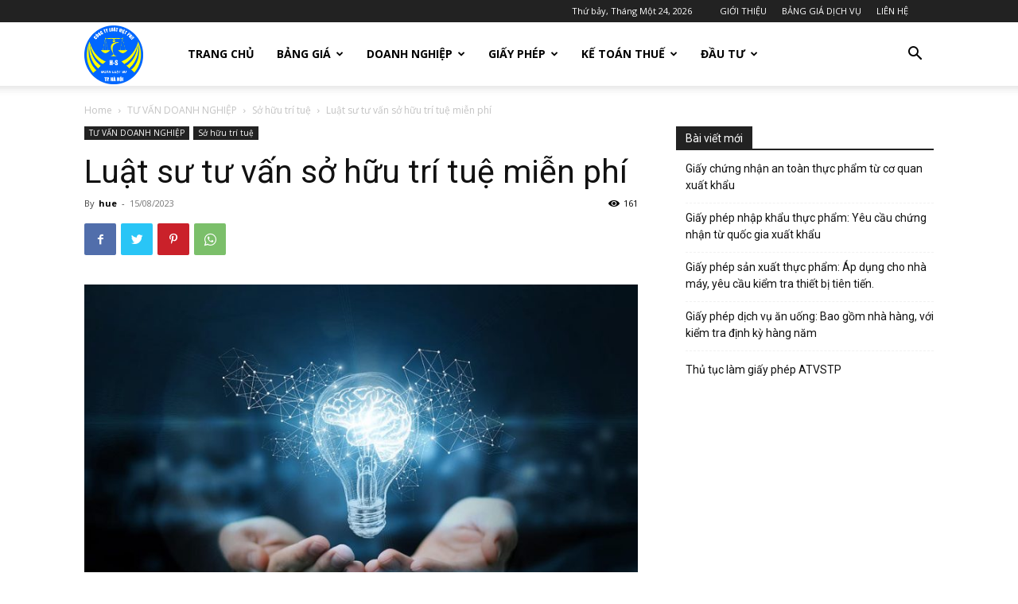

--- FILE ---
content_type: text/html; charset=UTF-8
request_url: https://giayphepthanhlapcongty.com/luat-su-tu-van-so-huu-tri-tue-mien-phi/
body_size: 29238
content:
<!doctype html >
<!--[if IE 8]>    <html class="ie8" lang="en"> <![endif]-->
<!--[if IE 9]>    <html class="ie9" lang="en"> <![endif]-->
<!--[if gt IE 8]><!--> <html lang="vi"> <!--<![endif]-->
<head>
    <title>Luật sư tư vấn sở hữu trí tuệ miễn phí | giay phep thanh lap cong ty</title>
    <meta charset="UTF-8" />
    <meta name="viewport" content="width=device-width, initial-scale=1.0">
    <link rel="pingback" href="https://giayphepthanhlapcongty.com/xmlrpc.php" />
    <meta name='robots' content='max-image-preview:large' />
<link rel="icon" type="image/png" href="https://giayphepthanhlapcongty.com/wp-content/uploads/2024/12/luatvietphulogo.png"><link rel='dns-prefetch' href='//fonts.googleapis.com' />
<link rel="alternate" type="application/rss+xml" title="Dòng thông tin giay phep thanh lap cong ty &raquo;" href="https://giayphepthanhlapcongty.com/feed/" />
<link rel="alternate" type="application/rss+xml" title="giay phep thanh lap cong ty &raquo; Dòng bình luận" href="https://giayphepthanhlapcongty.com/comments/feed/" />
<link rel="alternate" type="application/rss+xml" title="giay phep thanh lap cong ty &raquo; Luật sư tư vấn sở hữu trí tuệ miễn phí Dòng bình luận" href="https://giayphepthanhlapcongty.com/luat-su-tu-van-so-huu-tri-tue-mien-phi/feed/" />
<script type="text/javascript">
/* <![CDATA[ */
window._wpemojiSettings = {"baseUrl":"https:\/\/s.w.org\/images\/core\/emoji\/15.0.3\/72x72\/","ext":".png","svgUrl":"https:\/\/s.w.org\/images\/core\/emoji\/15.0.3\/svg\/","svgExt":".svg","source":{"concatemoji":"https:\/\/giayphepthanhlapcongty.com\/wp-includes\/js\/wp-emoji-release.min.js?ver=6.6.4"}};
/*! This file is auto-generated */
!function(i,n){var o,s,e;function c(e){try{var t={supportTests:e,timestamp:(new Date).valueOf()};sessionStorage.setItem(o,JSON.stringify(t))}catch(e){}}function p(e,t,n){e.clearRect(0,0,e.canvas.width,e.canvas.height),e.fillText(t,0,0);var t=new Uint32Array(e.getImageData(0,0,e.canvas.width,e.canvas.height).data),r=(e.clearRect(0,0,e.canvas.width,e.canvas.height),e.fillText(n,0,0),new Uint32Array(e.getImageData(0,0,e.canvas.width,e.canvas.height).data));return t.every(function(e,t){return e===r[t]})}function u(e,t,n){switch(t){case"flag":return n(e,"\ud83c\udff3\ufe0f\u200d\u26a7\ufe0f","\ud83c\udff3\ufe0f\u200b\u26a7\ufe0f")?!1:!n(e,"\ud83c\uddfa\ud83c\uddf3","\ud83c\uddfa\u200b\ud83c\uddf3")&&!n(e,"\ud83c\udff4\udb40\udc67\udb40\udc62\udb40\udc65\udb40\udc6e\udb40\udc67\udb40\udc7f","\ud83c\udff4\u200b\udb40\udc67\u200b\udb40\udc62\u200b\udb40\udc65\u200b\udb40\udc6e\u200b\udb40\udc67\u200b\udb40\udc7f");case"emoji":return!n(e,"\ud83d\udc26\u200d\u2b1b","\ud83d\udc26\u200b\u2b1b")}return!1}function f(e,t,n){var r="undefined"!=typeof WorkerGlobalScope&&self instanceof WorkerGlobalScope?new OffscreenCanvas(300,150):i.createElement("canvas"),a=r.getContext("2d",{willReadFrequently:!0}),o=(a.textBaseline="top",a.font="600 32px Arial",{});return e.forEach(function(e){o[e]=t(a,e,n)}),o}function t(e){var t=i.createElement("script");t.src=e,t.defer=!0,i.head.appendChild(t)}"undefined"!=typeof Promise&&(o="wpEmojiSettingsSupports",s=["flag","emoji"],n.supports={everything:!0,everythingExceptFlag:!0},e=new Promise(function(e){i.addEventListener("DOMContentLoaded",e,{once:!0})}),new Promise(function(t){var n=function(){try{var e=JSON.parse(sessionStorage.getItem(o));if("object"==typeof e&&"number"==typeof e.timestamp&&(new Date).valueOf()<e.timestamp+604800&&"object"==typeof e.supportTests)return e.supportTests}catch(e){}return null}();if(!n){if("undefined"!=typeof Worker&&"undefined"!=typeof OffscreenCanvas&&"undefined"!=typeof URL&&URL.createObjectURL&&"undefined"!=typeof Blob)try{var e="postMessage("+f.toString()+"("+[JSON.stringify(s),u.toString(),p.toString()].join(",")+"));",r=new Blob([e],{type:"text/javascript"}),a=new Worker(URL.createObjectURL(r),{name:"wpTestEmojiSupports"});return void(a.onmessage=function(e){c(n=e.data),a.terminate(),t(n)})}catch(e){}c(n=f(s,u,p))}t(n)}).then(function(e){for(var t in e)n.supports[t]=e[t],n.supports.everything=n.supports.everything&&n.supports[t],"flag"!==t&&(n.supports.everythingExceptFlag=n.supports.everythingExceptFlag&&n.supports[t]);n.supports.everythingExceptFlag=n.supports.everythingExceptFlag&&!n.supports.flag,n.DOMReady=!1,n.readyCallback=function(){n.DOMReady=!0}}).then(function(){return e}).then(function(){var e;n.supports.everything||(n.readyCallback(),(e=n.source||{}).concatemoji?t(e.concatemoji):e.wpemoji&&e.twemoji&&(t(e.twemoji),t(e.wpemoji)))}))}((window,document),window._wpemojiSettings);
/* ]]> */
</script>
<style id='wp-emoji-styles-inline-css' type='text/css'>

	img.wp-smiley, img.emoji {
		display: inline !important;
		border: none !important;
		box-shadow: none !important;
		height: 1em !important;
		width: 1em !important;
		margin: 0 0.07em !important;
		vertical-align: -0.1em !important;
		background: none !important;
		padding: 0 !important;
	}
</style>
<link rel='stylesheet' id='wp-block-library-css' href='https://giayphepthanhlapcongty.com/wp-includes/css/dist/block-library/style.min.css?ver=6.6.4' type='text/css' media='all' />
<style id='classic-theme-styles-inline-css' type='text/css'>
/*! This file is auto-generated */
.wp-block-button__link{color:#fff;background-color:#32373c;border-radius:9999px;box-shadow:none;text-decoration:none;padding:calc(.667em + 2px) calc(1.333em + 2px);font-size:1.125em}.wp-block-file__button{background:#32373c;color:#fff;text-decoration:none}
</style>
<style id='global-styles-inline-css' type='text/css'>
:root{--wp--preset--aspect-ratio--square: 1;--wp--preset--aspect-ratio--4-3: 4/3;--wp--preset--aspect-ratio--3-4: 3/4;--wp--preset--aspect-ratio--3-2: 3/2;--wp--preset--aspect-ratio--2-3: 2/3;--wp--preset--aspect-ratio--16-9: 16/9;--wp--preset--aspect-ratio--9-16: 9/16;--wp--preset--color--black: #000000;--wp--preset--color--cyan-bluish-gray: #abb8c3;--wp--preset--color--white: #ffffff;--wp--preset--color--pale-pink: #f78da7;--wp--preset--color--vivid-red: #cf2e2e;--wp--preset--color--luminous-vivid-orange: #ff6900;--wp--preset--color--luminous-vivid-amber: #fcb900;--wp--preset--color--light-green-cyan: #7bdcb5;--wp--preset--color--vivid-green-cyan: #00d084;--wp--preset--color--pale-cyan-blue: #8ed1fc;--wp--preset--color--vivid-cyan-blue: #0693e3;--wp--preset--color--vivid-purple: #9b51e0;--wp--preset--gradient--vivid-cyan-blue-to-vivid-purple: linear-gradient(135deg,rgba(6,147,227,1) 0%,rgb(155,81,224) 100%);--wp--preset--gradient--light-green-cyan-to-vivid-green-cyan: linear-gradient(135deg,rgb(122,220,180) 0%,rgb(0,208,130) 100%);--wp--preset--gradient--luminous-vivid-amber-to-luminous-vivid-orange: linear-gradient(135deg,rgba(252,185,0,1) 0%,rgba(255,105,0,1) 100%);--wp--preset--gradient--luminous-vivid-orange-to-vivid-red: linear-gradient(135deg,rgba(255,105,0,1) 0%,rgb(207,46,46) 100%);--wp--preset--gradient--very-light-gray-to-cyan-bluish-gray: linear-gradient(135deg,rgb(238,238,238) 0%,rgb(169,184,195) 100%);--wp--preset--gradient--cool-to-warm-spectrum: linear-gradient(135deg,rgb(74,234,220) 0%,rgb(151,120,209) 20%,rgb(207,42,186) 40%,rgb(238,44,130) 60%,rgb(251,105,98) 80%,rgb(254,248,76) 100%);--wp--preset--gradient--blush-light-purple: linear-gradient(135deg,rgb(255,206,236) 0%,rgb(152,150,240) 100%);--wp--preset--gradient--blush-bordeaux: linear-gradient(135deg,rgb(254,205,165) 0%,rgb(254,45,45) 50%,rgb(107,0,62) 100%);--wp--preset--gradient--luminous-dusk: linear-gradient(135deg,rgb(255,203,112) 0%,rgb(199,81,192) 50%,rgb(65,88,208) 100%);--wp--preset--gradient--pale-ocean: linear-gradient(135deg,rgb(255,245,203) 0%,rgb(182,227,212) 50%,rgb(51,167,181) 100%);--wp--preset--gradient--electric-grass: linear-gradient(135deg,rgb(202,248,128) 0%,rgb(113,206,126) 100%);--wp--preset--gradient--midnight: linear-gradient(135deg,rgb(2,3,129) 0%,rgb(40,116,252) 100%);--wp--preset--font-size--small: 11px;--wp--preset--font-size--medium: 20px;--wp--preset--font-size--large: 32px;--wp--preset--font-size--x-large: 42px;--wp--preset--font-size--regular: 15px;--wp--preset--font-size--larger: 50px;--wp--preset--spacing--20: 0.44rem;--wp--preset--spacing--30: 0.67rem;--wp--preset--spacing--40: 1rem;--wp--preset--spacing--50: 1.5rem;--wp--preset--spacing--60: 2.25rem;--wp--preset--spacing--70: 3.38rem;--wp--preset--spacing--80: 5.06rem;--wp--preset--shadow--natural: 6px 6px 9px rgba(0, 0, 0, 0.2);--wp--preset--shadow--deep: 12px 12px 50px rgba(0, 0, 0, 0.4);--wp--preset--shadow--sharp: 6px 6px 0px rgba(0, 0, 0, 0.2);--wp--preset--shadow--outlined: 6px 6px 0px -3px rgba(255, 255, 255, 1), 6px 6px rgba(0, 0, 0, 1);--wp--preset--shadow--crisp: 6px 6px 0px rgba(0, 0, 0, 1);}:where(.is-layout-flex){gap: 0.5em;}:where(.is-layout-grid){gap: 0.5em;}body .is-layout-flex{display: flex;}.is-layout-flex{flex-wrap: wrap;align-items: center;}.is-layout-flex > :is(*, div){margin: 0;}body .is-layout-grid{display: grid;}.is-layout-grid > :is(*, div){margin: 0;}:where(.wp-block-columns.is-layout-flex){gap: 2em;}:where(.wp-block-columns.is-layout-grid){gap: 2em;}:where(.wp-block-post-template.is-layout-flex){gap: 1.25em;}:where(.wp-block-post-template.is-layout-grid){gap: 1.25em;}.has-black-color{color: var(--wp--preset--color--black) !important;}.has-cyan-bluish-gray-color{color: var(--wp--preset--color--cyan-bluish-gray) !important;}.has-white-color{color: var(--wp--preset--color--white) !important;}.has-pale-pink-color{color: var(--wp--preset--color--pale-pink) !important;}.has-vivid-red-color{color: var(--wp--preset--color--vivid-red) !important;}.has-luminous-vivid-orange-color{color: var(--wp--preset--color--luminous-vivid-orange) !important;}.has-luminous-vivid-amber-color{color: var(--wp--preset--color--luminous-vivid-amber) !important;}.has-light-green-cyan-color{color: var(--wp--preset--color--light-green-cyan) !important;}.has-vivid-green-cyan-color{color: var(--wp--preset--color--vivid-green-cyan) !important;}.has-pale-cyan-blue-color{color: var(--wp--preset--color--pale-cyan-blue) !important;}.has-vivid-cyan-blue-color{color: var(--wp--preset--color--vivid-cyan-blue) !important;}.has-vivid-purple-color{color: var(--wp--preset--color--vivid-purple) !important;}.has-black-background-color{background-color: var(--wp--preset--color--black) !important;}.has-cyan-bluish-gray-background-color{background-color: var(--wp--preset--color--cyan-bluish-gray) !important;}.has-white-background-color{background-color: var(--wp--preset--color--white) !important;}.has-pale-pink-background-color{background-color: var(--wp--preset--color--pale-pink) !important;}.has-vivid-red-background-color{background-color: var(--wp--preset--color--vivid-red) !important;}.has-luminous-vivid-orange-background-color{background-color: var(--wp--preset--color--luminous-vivid-orange) !important;}.has-luminous-vivid-amber-background-color{background-color: var(--wp--preset--color--luminous-vivid-amber) !important;}.has-light-green-cyan-background-color{background-color: var(--wp--preset--color--light-green-cyan) !important;}.has-vivid-green-cyan-background-color{background-color: var(--wp--preset--color--vivid-green-cyan) !important;}.has-pale-cyan-blue-background-color{background-color: var(--wp--preset--color--pale-cyan-blue) !important;}.has-vivid-cyan-blue-background-color{background-color: var(--wp--preset--color--vivid-cyan-blue) !important;}.has-vivid-purple-background-color{background-color: var(--wp--preset--color--vivid-purple) !important;}.has-black-border-color{border-color: var(--wp--preset--color--black) !important;}.has-cyan-bluish-gray-border-color{border-color: var(--wp--preset--color--cyan-bluish-gray) !important;}.has-white-border-color{border-color: var(--wp--preset--color--white) !important;}.has-pale-pink-border-color{border-color: var(--wp--preset--color--pale-pink) !important;}.has-vivid-red-border-color{border-color: var(--wp--preset--color--vivid-red) !important;}.has-luminous-vivid-orange-border-color{border-color: var(--wp--preset--color--luminous-vivid-orange) !important;}.has-luminous-vivid-amber-border-color{border-color: var(--wp--preset--color--luminous-vivid-amber) !important;}.has-light-green-cyan-border-color{border-color: var(--wp--preset--color--light-green-cyan) !important;}.has-vivid-green-cyan-border-color{border-color: var(--wp--preset--color--vivid-green-cyan) !important;}.has-pale-cyan-blue-border-color{border-color: var(--wp--preset--color--pale-cyan-blue) !important;}.has-vivid-cyan-blue-border-color{border-color: var(--wp--preset--color--vivid-cyan-blue) !important;}.has-vivid-purple-border-color{border-color: var(--wp--preset--color--vivid-purple) !important;}.has-vivid-cyan-blue-to-vivid-purple-gradient-background{background: var(--wp--preset--gradient--vivid-cyan-blue-to-vivid-purple) !important;}.has-light-green-cyan-to-vivid-green-cyan-gradient-background{background: var(--wp--preset--gradient--light-green-cyan-to-vivid-green-cyan) !important;}.has-luminous-vivid-amber-to-luminous-vivid-orange-gradient-background{background: var(--wp--preset--gradient--luminous-vivid-amber-to-luminous-vivid-orange) !important;}.has-luminous-vivid-orange-to-vivid-red-gradient-background{background: var(--wp--preset--gradient--luminous-vivid-orange-to-vivid-red) !important;}.has-very-light-gray-to-cyan-bluish-gray-gradient-background{background: var(--wp--preset--gradient--very-light-gray-to-cyan-bluish-gray) !important;}.has-cool-to-warm-spectrum-gradient-background{background: var(--wp--preset--gradient--cool-to-warm-spectrum) !important;}.has-blush-light-purple-gradient-background{background: var(--wp--preset--gradient--blush-light-purple) !important;}.has-blush-bordeaux-gradient-background{background: var(--wp--preset--gradient--blush-bordeaux) !important;}.has-luminous-dusk-gradient-background{background: var(--wp--preset--gradient--luminous-dusk) !important;}.has-pale-ocean-gradient-background{background: var(--wp--preset--gradient--pale-ocean) !important;}.has-electric-grass-gradient-background{background: var(--wp--preset--gradient--electric-grass) !important;}.has-midnight-gradient-background{background: var(--wp--preset--gradient--midnight) !important;}.has-small-font-size{font-size: var(--wp--preset--font-size--small) !important;}.has-medium-font-size{font-size: var(--wp--preset--font-size--medium) !important;}.has-large-font-size{font-size: var(--wp--preset--font-size--large) !important;}.has-x-large-font-size{font-size: var(--wp--preset--font-size--x-large) !important;}
:where(.wp-block-post-template.is-layout-flex){gap: 1.25em;}:where(.wp-block-post-template.is-layout-grid){gap: 1.25em;}
:where(.wp-block-columns.is-layout-flex){gap: 2em;}:where(.wp-block-columns.is-layout-grid){gap: 2em;}
:root :where(.wp-block-pullquote){font-size: 1.5em;line-height: 1.6;}
</style>
<link rel='stylesheet' id='td-plugin-multi-purpose-css' href='https://giayphepthanhlapcongty.com/wp-content/plugins/td-composer/td-multi-purpose/style.css?ver=e12b81d6cbdf467845997a891495df2cx' type='text/css' media='all' />
<link rel='stylesheet' id='google-fonts-style-css' href='https://fonts.googleapis.com/css?family=Open+Sans%3A400%2C600%2C700%7CRoboto%3A400%2C500%2C700&#038;display=swap&#038;ver=12.5.1' type='text/css' media='all' />
<link rel='stylesheet' id='td-theme-css' href='https://giayphepthanhlapcongty.com/wp-content/themes/Newspaper/style.css?ver=12.5.1' type='text/css' media='all' />
<style id='td-theme-inline-css' type='text/css'>
    
        @media (max-width: 767px) {
            .td-header-desktop-wrap {
                display: none;
            }
        }
        @media (min-width: 767px) {
            .td-header-mobile-wrap {
                display: none;
            }
        }
    
	
</style>
<link rel='stylesheet' id='td-legacy-framework-front-style-css' href='https://giayphepthanhlapcongty.com/wp-content/plugins/td-composer/legacy/Newspaper/assets/css/td_legacy_main.css?ver=e12b81d6cbdf467845997a891495df2cx' type='text/css' media='all' />
<link rel='stylesheet' id='td-standard-pack-framework-front-style-css' href='https://giayphepthanhlapcongty.com/wp-content/plugins/td-standard-pack/Newspaper/assets/css/td_standard_pack_main.css?ver=ea43e379b839e31c21a92e9daeba4b6d' type='text/css' media='all' />
<script type="text/javascript" src="https://giayphepthanhlapcongty.com/wp-includes/js/jquery/jquery.min.js?ver=3.7.1" id="jquery-core-js"></script>
<script type="text/javascript" src="https://giayphepthanhlapcongty.com/wp-includes/js/jquery/jquery-migrate.min.js?ver=3.4.1" id="jquery-migrate-js"></script>
<link rel="https://api.w.org/" href="https://giayphepthanhlapcongty.com/wp-json/" /><link rel="alternate" title="JSON" type="application/json" href="https://giayphepthanhlapcongty.com/wp-json/wp/v2/posts/2515" /><link rel="EditURI" type="application/rsd+xml" title="RSD" href="https://giayphepthanhlapcongty.com/xmlrpc.php?rsd" />
<meta name="generator" content="WordPress 6.6.4" />
<link rel="canonical" href="https://giayphepthanhlapcongty.com/luat-su-tu-van-so-huu-tri-tue-mien-phi/" />
<link rel='shortlink' href='https://giayphepthanhlapcongty.com/?p=2515' />
<link rel="alternate" title="oNhúng (JSON)" type="application/json+oembed" href="https://giayphepthanhlapcongty.com/wp-json/oembed/1.0/embed?url=https%3A%2F%2Fgiayphepthanhlapcongty.com%2Fluat-su-tu-van-so-huu-tri-tue-mien-phi%2F" />
<link rel="alternate" title="oNhúng (XML)" type="text/xml+oembed" href="https://giayphepthanhlapcongty.com/wp-json/oembed/1.0/embed?url=https%3A%2F%2Fgiayphepthanhlapcongty.com%2Fluat-su-tu-van-so-huu-tri-tue-mien-phi%2F&#038;format=xml" />
<!--[if lt IE 9]><script src="https://cdnjs.cloudflare.com/ajax/libs/html5shiv/3.7.3/html5shiv.js"></script><![endif]-->
    
<!-- JS generated by theme -->

<script>
    
    

	    var tdBlocksArray = []; //here we store all the items for the current page

	    // td_block class - each ajax block uses a object of this class for requests
	    function tdBlock() {
		    this.id = '';
		    this.block_type = 1; //block type id (1-234 etc)
		    this.atts = '';
		    this.td_column_number = '';
		    this.td_current_page = 1; //
		    this.post_count = 0; //from wp
		    this.found_posts = 0; //from wp
		    this.max_num_pages = 0; //from wp
		    this.td_filter_value = ''; //current live filter value
		    this.is_ajax_running = false;
		    this.td_user_action = ''; // load more or infinite loader (used by the animation)
		    this.header_color = '';
		    this.ajax_pagination_infinite_stop = ''; //show load more at page x
	    }

        // td_js_generator - mini detector
        ( function () {
            var htmlTag = document.getElementsByTagName("html")[0];

	        if ( navigator.userAgent.indexOf("MSIE 10.0") > -1 ) {
                htmlTag.className += ' ie10';
            }

            if ( !!navigator.userAgent.match(/Trident.*rv\:11\./) ) {
                htmlTag.className += ' ie11';
            }

	        if ( navigator.userAgent.indexOf("Edge") > -1 ) {
                htmlTag.className += ' ieEdge';
            }

            if ( /(iPad|iPhone|iPod)/g.test(navigator.userAgent) ) {
                htmlTag.className += ' td-md-is-ios';
            }

            var user_agent = navigator.userAgent.toLowerCase();
            if ( user_agent.indexOf("android") > -1 ) {
                htmlTag.className += ' td-md-is-android';
            }

            if ( -1 !== navigator.userAgent.indexOf('Mac OS X')  ) {
                htmlTag.className += ' td-md-is-os-x';
            }

            if ( /chrom(e|ium)/.test(navigator.userAgent.toLowerCase()) ) {
               htmlTag.className += ' td-md-is-chrome';
            }

            if ( -1 !== navigator.userAgent.indexOf('Firefox') ) {
                htmlTag.className += ' td-md-is-firefox';
            }

            if ( -1 !== navigator.userAgent.indexOf('Safari') && -1 === navigator.userAgent.indexOf('Chrome') ) {
                htmlTag.className += ' td-md-is-safari';
            }

            if( -1 !== navigator.userAgent.indexOf('IEMobile') ){
                htmlTag.className += ' td-md-is-iemobile';
            }

        })();

        var tdLocalCache = {};

        ( function () {
            "use strict";

            tdLocalCache = {
                data: {},
                remove: function (resource_id) {
                    delete tdLocalCache.data[resource_id];
                },
                exist: function (resource_id) {
                    return tdLocalCache.data.hasOwnProperty(resource_id) && tdLocalCache.data[resource_id] !== null;
                },
                get: function (resource_id) {
                    return tdLocalCache.data[resource_id];
                },
                set: function (resource_id, cachedData) {
                    tdLocalCache.remove(resource_id);
                    tdLocalCache.data[resource_id] = cachedData;
                }
            };
        })();

    
    
var td_viewport_interval_list=[{"limitBottom":767,"sidebarWidth":228},{"limitBottom":1018,"sidebarWidth":300},{"limitBottom":1140,"sidebarWidth":324}];
var td_animation_stack_effect="type0";
var tds_animation_stack=true;
var td_animation_stack_specific_selectors=".entry-thumb, img, .td-lazy-img";
var td_animation_stack_general_selectors=".td-animation-stack img, .td-animation-stack .entry-thumb, .post img, .td-animation-stack .td-lazy-img";
var tdc_is_installed="yes";
var td_ajax_url="https:\/\/giayphepthanhlapcongty.com\/wp-admin\/admin-ajax.php?td_theme_name=Newspaper&v=12.5.1";
var td_get_template_directory_uri="https:\/\/giayphepthanhlapcongty.com\/wp-content\/plugins\/td-composer\/legacy\/common";
var tds_snap_menu="";
var tds_logo_on_sticky="";
var tds_header_style="tdm_header_style_1";
var td_please_wait="Please wait...";
var td_email_user_pass_incorrect="User or password incorrect!";
var td_email_user_incorrect="Email or username incorrect!";
var td_email_incorrect="Email incorrect!";
var td_user_incorrect="Username incorrect!";
var td_email_user_empty="Email or username empty!";
var td_pass_empty="Pass empty!";
var td_pass_pattern_incorrect="Invalid Pass Pattern!";
var td_retype_pass_incorrect="Retyped Pass incorrect!";
var tds_more_articles_on_post_enable="";
var tds_more_articles_on_post_time_to_wait="";
var tds_more_articles_on_post_pages_distance_from_top=0;
var tds_theme_color_site_wide="#4db2ec";
var tds_smart_sidebar="enabled";
var tdThemeName="Newspaper";
var tdThemeNameWl="Newspaper";
var td_magnific_popup_translation_tPrev="Previous (Left arrow key)";
var td_magnific_popup_translation_tNext="Next (Right arrow key)";
var td_magnific_popup_translation_tCounter="%curr% of %total%";
var td_magnific_popup_translation_ajax_tError="The content from %url% could not be loaded.";
var td_magnific_popup_translation_image_tError="The image #%curr% could not be loaded.";
var tdBlockNonce="37afd05ea4";
var tdDateNamesI18n={"month_names":["Th\u00e1ng M\u1ed9t","Th\u00e1ng hai","Th\u00e1ng ba","Th\u00e1ng t\u01b0","Th\u00e1ng n\u0103m","Th\u00e1ng s\u00e1u","Th\u00e1ng b\u1ea3y","Th\u00e1ng t\u00e1m","Th\u00e1ng ch\u00edn","Th\u00e1ng m\u01b0\u1eddi","Th\u00e1ng m\u01b0\u1eddi m\u1ed9t","Th\u00e1ng m\u01b0\u1eddi hai"],"month_names_short":["Th1","Th2","Th3","Th4","Th5","Th6","Th7","Th8","Th9","Th10","Th11","Th12"],"day_names":["Ch\u1ee7 Nh\u1eadt","Th\u1ee9 hai","Th\u1ee9 ba","Th\u1ee9 t\u01b0","Th\u1ee9 n\u0103m","Th\u1ee9 s\u00e1u","Th\u1ee9 b\u1ea3y"],"day_names_short":["CN","T2","T3","T4","T5","T6","T7"]};
var tdb_modal_confirm="Save";
var tdb_modal_cancel="Cancel";
var tdb_modal_confirm_alt="Yes";
var tdb_modal_cancel_alt="No";
var td_ad_background_click_link="";
var td_ad_background_click_target="";
</script>




<script type="application/ld+json">
    {
        "@context": "https://schema.org",
        "@type": "BreadcrumbList",
        "itemListElement": [
            {
                "@type": "ListItem",
                "position": 1,
                "item": {
                    "@type": "WebSite",
                    "@id": "https://giayphepthanhlapcongty.com/",
                    "name": "Home"
                }
            },
            {
                "@type": "ListItem",
                "position": 2,
                    "item": {
                    "@type": "WebPage",
                    "@id": "https://giayphepthanhlapcongty.com/c/tu-van-doanh-nghiep/",
                    "name": "TƯ VẤN DOANH NGHIỆP"
                }
            }
            ,{
                "@type": "ListItem",
                "position": 3,
                    "item": {
                    "@type": "WebPage",
                    "@id": "https://giayphepthanhlapcongty.com/c/tu-van-doanh-nghiep/so-huu-tri-tue/",
                    "name": "Sở hữu trí tuệ"                                
                }
            }
            ,{
                "@type": "ListItem",
                "position": 4,
                    "item": {
                    "@type": "WebPage",
                    "@id": "https://giayphepthanhlapcongty.com/luat-su-tu-van-so-huu-tri-tue-mien-phi/",
                    "name": "Luật sư tư vấn sở hữu trí tuệ miễn phí"                                
                }
            }    
        ]
    }
</script>
<link rel="icon" href="https://giayphepthanhlapcongty.com/wp-content/uploads/2019/02/luat-viet-phu-logo-150x150.jpg" sizes="32x32" />
<link rel="icon" href="https://giayphepthanhlapcongty.com/wp-content/uploads/2019/02/luat-viet-phu-logo.jpg" sizes="192x192" />
<link rel="apple-touch-icon" href="https://giayphepthanhlapcongty.com/wp-content/uploads/2019/02/luat-viet-phu-logo.jpg" />
<meta name="msapplication-TileImage" content="https://giayphepthanhlapcongty.com/wp-content/uploads/2019/02/luat-viet-phu-logo.jpg" />

<!-- Button style compiled by theme -->

<style>
    
</style>

	<style id="tdw-css-placeholder"></style></head>

<body class="post-template-default single single-post postid-2515 single-format-standard td-standard-pack luat-su-tu-van-so-huu-tri-tue-mien-phi global-block-template-1 td-animation-stack-type0 td-full-layout" itemscope="itemscope" itemtype="https://schema.org/WebPage">

            <div class="td-scroll-up  td-hide-scroll-up-on-mob" style="display:none;"><i class="td-icon-menu-up"></i></div>
    
    <div class="td-menu-background" style="visibility:hidden"></div>
<div id="td-mobile-nav" style="visibility:hidden">
    <div class="td-mobile-container">
        <!-- mobile menu top section -->
        <div class="td-menu-socials-wrap">
            <!-- socials -->
            <div class="td-menu-socials">
                            </div>
            <!-- close button -->
            <div class="td-mobile-close">
                <span><i class="td-icon-close-mobile"></i></span>
            </div>
        </div>

        <!-- login section -->
        
        <!-- menu section -->
        <div class="td-mobile-content">
            <div class="menu-main-container"><ul id="menu-main" class="td-mobile-main-menu"><li id="menu-item-2814" class="menu-item menu-item-type-post_type menu-item-object-page menu-item-home menu-item-first menu-item-2814"><a href="https://giayphepthanhlapcongty.com/">TRANG CHỦ</a></li>
<li id="menu-item-153" class="menu-item menu-item-type-post_type menu-item-object-page menu-item-has-children menu-item-153"><a href="https://giayphepthanhlapcongty.com/bang-gia-dich-vu/">BẢNG GIÁ<i class="td-icon-menu-right td-element-after"></i></a>
<ul class="sub-menu">
	<li id="menu-item-544" class="menu-item menu-item-type-post_type menu-item-object-post menu-item-544"><a href="https://giayphepthanhlapcongty.com/bao-gia-thanh-lap-doanh-nghiep/">Thành lập doanh nghiệp</a></li>
	<li id="menu-item-545" class="menu-item menu-item-type-post_type menu-item-object-post menu-item-545"><a href="https://giayphepthanhlapcongty.com/529-2/">Thay đổi giấy phép kinh doanh</a></li>
</ul>
</li>
<li id="menu-item-623" class="menu-item menu-item-type-taxonomy menu-item-object-category current-post-ancestor menu-item-has-children menu-item-623"><a href="https://giayphepthanhlapcongty.com/c/tu-van-doanh-nghiep/">DOANH NGHIỆP<i class="td-icon-menu-right td-element-after"></i></a>
<ul class="sub-menu">
	<li id="menu-item-18" class="menu-item menu-item-type-taxonomy menu-item-object-category menu-item-18"><a href="https://giayphepthanhlapcongty.com/c/tu-van-doanh-nghiep/thanh-lap-cong-ty/">Thành lập công ty</a></li>
	<li id="menu-item-517" class="menu-item menu-item-type-taxonomy menu-item-object-category menu-item-517"><a href="https://giayphepthanhlapcongty.com/c/tu-van-doanh-nghiep/chia-tach-sap-nhap/">Chia tách &#8211; Sáp nhập</a></li>
	<li id="menu-item-66" class="menu-item menu-item-type-taxonomy menu-item-object-category menu-item-66"><a href="https://giayphepthanhlapcongty.com/c/tu-van-doanh-nghiep/mua-ban-giai-the-cong-ty/">Mua bán &#8211; Giải thể</a></li>
	<li id="menu-item-19" class="menu-item menu-item-type-taxonomy menu-item-object-category menu-item-19"><a href="https://giayphepthanhlapcongty.com/c/tu-van-doanh-nghiep/thay-doi-gian-han-gpct/">Thay đổi giấy phép kinh doanh</a></li>
	<li id="menu-item-514" class="menu-item menu-item-type-taxonomy menu-item-object-category current-post-ancestor current-menu-parent current-post-parent menu-item-514"><a href="https://giayphepthanhlapcongty.com/c/tu-van-doanh-nghiep/so-huu-tri-tue/">Sở hữu trí tuệ</a></li>
</ul>
</li>
<li id="menu-item-1871" class="menu-item menu-item-type-taxonomy menu-item-object-category menu-item-has-children menu-item-1871"><a href="https://giayphepthanhlapcongty.com/c/giay-phep-con/">GIẤY PHÉP<i class="td-icon-menu-right td-element-after"></i></a>
<ul class="sub-menu">
	<li id="menu-item-1879" class="menu-item menu-item-type-taxonomy menu-item-object-category menu-item-1879"><a href="https://giayphepthanhlapcongty.com/c/giay-phep-con/giay-phep-kinh-doanh/">Giấy phép kinh doanh</a></li>
	<li id="menu-item-1872" class="menu-item menu-item-type-taxonomy menu-item-object-category menu-item-1872"><a href="https://giayphepthanhlapcongty.com/c/giay-phep-con/chung-chi-hanh-nghe/">Chứng chỉ hành nghề</a></li>
	<li id="menu-item-1873" class="menu-item menu-item-type-taxonomy menu-item-object-category menu-item-1873"><a href="https://giayphepthanhlapcongty.com/c/giay-phep-con/giay-phep-an-ninh/">Giấy phép an ninh</a></li>
	<li id="menu-item-1874" class="menu-item menu-item-type-taxonomy menu-item-object-category menu-item-1874"><a href="https://giayphepthanhlapcongty.com/c/giay-phep-con/giay-phep-atvstp/">Giấy phép ATVSTP</a></li>
	<li id="menu-item-1875" class="menu-item menu-item-type-taxonomy menu-item-object-category menu-item-1875"><a href="https://giayphepthanhlapcongty.com/c/giay-phep-con/giay-phep-lu-hanh/">Giấy phép lữ hành</a></li>
	<li id="menu-item-1876" class="menu-item menu-item-type-taxonomy menu-item-object-category menu-item-1876"><a href="https://giayphepthanhlapcongty.com/c/giay-phep-con/giay-phep-pccc/">Giấy phép PCCC</a></li>
	<li id="menu-item-1877" class="menu-item menu-item-type-taxonomy menu-item-object-category menu-item-1877"><a href="https://giayphepthanhlapcongty.com/c/giay-phep-con/giay-phep-xay-dung/">Giấy phép xây dựng</a></li>
</ul>
</li>
<li id="menu-item-61" class="menu-item menu-item-type-taxonomy menu-item-object-category menu-item-has-children menu-item-61"><a href="https://giayphepthanhlapcongty.com/c/ke-toan-thue/">KẾ TOÁN THUẾ<i class="td-icon-menu-right td-element-after"></i></a>
<ul class="sub-menu">
	<li id="menu-item-1865" class="menu-item menu-item-type-taxonomy menu-item-object-category menu-item-1865"><a href="https://giayphepthanhlapcongty.com/c/ke-toan-thue/thue-vat/">Thuế VAT</a></li>
	<li id="menu-item-1866" class="menu-item menu-item-type-taxonomy menu-item-object-category menu-item-1866"><a href="https://giayphepthanhlapcongty.com/c/ke-toan-thue/xuat-khau-nhap-khau/">Xuất khẩu &#8211; Nhập khẩu</a></li>
	<li id="menu-item-1864" class="menu-item menu-item-type-taxonomy menu-item-object-category menu-item-1864"><a href="https://giayphepthanhlapcongty.com/c/ke-toan-thue/thue-tieu-thu/">Thuế tiêu thụ</a></li>
	<li id="menu-item-1863" class="menu-item menu-item-type-taxonomy menu-item-object-category menu-item-1863"><a href="https://giayphepthanhlapcongty.com/c/ke-toan-thue/thue-thu-nhap-doanh-nghiep/">Thuế thu nhập doanh nghiệp</a></li>
	<li id="menu-item-1862" class="menu-item menu-item-type-taxonomy menu-item-object-category menu-item-1862"><a href="https://giayphepthanhlapcongty.com/c/ke-toan-thue/thue-thu-nhap-ca-nhan/">Thuế thu nhập cá nhân</a></li>
</ul>
</li>
<li id="menu-item-195" class="menu-item menu-item-type-taxonomy menu-item-object-category menu-item-has-children menu-item-195"><a href="https://giayphepthanhlapcongty.com/c/tu-van-dau-tu/">ĐẦU TƯ<i class="td-icon-menu-right td-element-after"></i></a>
<ul class="sub-menu">
	<li id="menu-item-1869" class="menu-item menu-item-type-taxonomy menu-item-object-category menu-item-1869"><a href="https://giayphepthanhlapcongty.com/c/tu-van-dau-tu/thanh-lap-du-an/">Thành lập dự án</a></li>
	<li id="menu-item-1867" class="menu-item menu-item-type-taxonomy menu-item-object-category menu-item-1867"><a href="https://giayphepthanhlapcongty.com/c/tu-van-dau-tu/chuyen-nhuong-du-an/">Chuyển nhượng dự án</a></li>
	<li id="menu-item-1868" class="menu-item menu-item-type-taxonomy menu-item-object-category menu-item-1868"><a href="https://giayphepthanhlapcongty.com/c/tu-van-dau-tu/giay-phep-lao-dong/">Giấy phép lao động</a></li>
	<li id="menu-item-1870" class="menu-item menu-item-type-taxonomy menu-item-object-category menu-item-1870"><a href="https://giayphepthanhlapcongty.com/c/tu-van-dau-tu/the-tam-tru/">Thẻ tạm trú</a></li>
</ul>
</li>
</ul></div>        </div>
    </div>

    <!-- register/login section -->
    </div>    <div class="td-search-background" style="visibility:hidden"></div>
<div class="td-search-wrap-mob" style="visibility:hidden">
	<div class="td-drop-down-search">
		<form method="get" class="td-search-form" action="https://giayphepthanhlapcongty.com/">
			<!-- close button -->
			<div class="td-search-close">
				<span><i class="td-icon-close-mobile"></i></span>
			</div>
			<div role="search" class="td-search-input">
				<span>Search</span>
				<input id="td-header-search-mob" type="text" value="" name="s" autocomplete="off" />
			</div>
		</form>
		<div id="td-aj-search-mob" class="td-ajax-search-flex"></div>
	</div>
</div>

    <div id="td-outer-wrap" class="td-theme-wrap">
    
        
            <div class="tdc-header-wrap ">

            <!--
Header style multipurpose 1
-->


<div class="td-header-wrap tdm-header tdm-header-style-1 ">
    
            <div class="td-header-top-menu-full td-container-wrap ">
            <div class="td-container td-header-row td-header-top-menu">
                
    <div class="top-bar-style-mp-1">
        <div class="td-header-sp-top-widget">
    
    
            </div>        
<div class="td-header-sp-top-menu">


	        <div class="td_data_time">
            <div >

                Thứ bảy, Tháng Một 24, 2026
            </div>
        </div>
    <div class="menu-top-container"><ul id="menu-top" class="top-header-menu"><li id="menu-item-9" class="menu-item menu-item-type-post_type menu-item-object-page menu-item-first td-menu-item td-normal-menu menu-item-9"><a href="https://giayphepthanhlapcongty.com/gioi-thieu/">GIỚI THIỆU</a></li>
<li id="menu-item-129" class="menu-item menu-item-type-post_type menu-item-object-page td-menu-item td-normal-menu menu-item-129"><a href="https://giayphepthanhlapcongty.com/bang-gia-dich-vu/">BẢNG GIÁ DỊCH VỤ</a></li>
<li id="menu-item-8" class="menu-item menu-item-type-post_type menu-item-object-page td-menu-item td-normal-menu menu-item-8"><a href="https://giayphepthanhlapcongty.com/lien-he/">LIÊN HỆ</a></li>
</ul></div></div>



            </div>

<!-- LOGIN MODAL -->

                <div id="login-form" class="white-popup-block mfp-hide mfp-with-anim td-login-modal-wrap">
                    <div class="td-login-wrap">
                        <a href="#" aria-label="Back" class="td-back-button"><i class="td-icon-modal-back"></i></a>
                        <div id="td-login-div" class="td-login-form-div td-display-block">
                            <div class="td-login-panel-title">Sign in</div>
                            <div class="td-login-panel-descr">Welcome! Log into your account</div>
                            <div class="td_display_err"></div>
                            <form id="loginForm" action="#" method="post">
                                <div class="td-login-inputs"><input class="td-login-input" autocomplete="username" type="text" name="login_email" id="login_email" value="" required><label for="login_email">your username</label></div>
                                <div class="td-login-inputs"><input class="td-login-input" autocomplete="current-password" type="password" name="login_pass" id="login_pass" value="" required><label for="login_pass">your password</label></div>
                                <input type="button"  name="login_button" id="login_button" class="wpb_button btn td-login-button" value="Login">
                                
                            </form>

                            

                            <div class="td-login-info-text"><a href="#" id="forgot-pass-link">Forgot your password? Get help</a></div>
                            
                            
                            
                            
                        </div>

                        

                         <div id="td-forgot-pass-div" class="td-login-form-div td-display-none">
                            <div class="td-login-panel-title">Password recovery</div>
                            <div class="td-login-panel-descr">Recover your password</div>
                            <div class="td_display_err"></div>
                            <form id="forgotpassForm" action="#" method="post">
                                <div class="td-login-inputs"><input class="td-login-input" type="text" name="forgot_email" id="forgot_email" value="" required><label for="forgot_email">your email</label></div>
                                <input type="button" name="forgot_button" id="forgot_button" class="wpb_button btn td-login-button" value="Send My Password">
                            </form>
                            <div class="td-login-info-text">A password will be e-mailed to you.</div>
                        </div>
                        
                        
                    </div>
                </div>
                            </div>
        </div>
    
    <div class="td-header-menu-wrap-full td-container-wrap ">
        <div class="td-header-menu-wrap td-header-gradient td-header-menu-no-search">
            <div class="td-container td-header-row td-header-main-menu">
                <div class="tdm-menu-btns-socials">
            <div class="header-search-wrap">
            <div class="td-search-btns-wrap">
                <a id="td-header-search-button" href="#" aria-label="Search" role="button" class="dropdown-toggle " data-toggle="dropdown"><i class="td-icon-search"></i></a>
                <a id="td-header-search-button-mob" href="#" role="button" aria-label="Search" class="dropdown-toggle " data-toggle="dropdown"><i class="td-icon-search"></i></a>
            </div>

            <div class="td-drop-down-search">
                <form method="get" class="td-search-form" action="https://giayphepthanhlapcongty.com/">
                    <div role="search" class="td-head-form-search-wrap">
                        <input id="td-header-search" type="text" value="" name="s" autocomplete="off" /><input class="wpb_button wpb_btn-inverse btn" type="submit" id="td-header-search-top" value="Search" />
                    </div>
                </form>
                <div id="td-aj-search"></div>
            </div>
        </div>
    
    
    </div>

<div id="td-header-menu" role="navigation">
    <div id="td-top-mobile-toggle"><a href="#" aria-label="mobile-toggle"><i class="td-icon-font td-icon-mobile"></i></a></div>
    <div class="td-main-menu-logo td-logo-in-menu">
        		<a class="td-mobile-logo td-sticky-disable" href="https://giayphepthanhlapcongty.com/">
			<img class="td-retina-data" data-retina="https://giayphepthanhlapcongty.com/wp-content/uploads/2024/12/luatvietphulogo.png" src="https://giayphepthanhlapcongty.com/wp-content/uploads/2024/12/luatvietphulogo.png" alt=""  width="1162" height="1162"/>
		</a>
			<a class="td-header-logo td-sticky-disable" href="https://giayphepthanhlapcongty.com/">
			<img class="td-retina-data" data-retina="https://giayphepthanhlapcongty.com/wp-content/uploads/2024/12/luatvietphulogo.png" src="https://giayphepthanhlapcongty.com/wp-content/uploads/2024/12/luatvietphulogo.png" alt=""  width="1162" height="1162"/>
			<span class="td-visual-hidden">giay phep thanh lap cong ty</span>
		</a>
	    </div>
    <div class="menu-main-container"><ul id="menu-main-1" class="sf-menu"><li class="menu-item menu-item-type-post_type menu-item-object-page menu-item-home menu-item-first td-menu-item td-normal-menu menu-item-2814"><a href="https://giayphepthanhlapcongty.com/">TRANG CHỦ</a></li>
<li class="menu-item menu-item-type-post_type menu-item-object-page menu-item-has-children td-menu-item td-normal-menu menu-item-153"><a href="https://giayphepthanhlapcongty.com/bang-gia-dich-vu/">BẢNG GIÁ</a>
<ul class="sub-menu">
	<li class="menu-item menu-item-type-post_type menu-item-object-post td-menu-item td-normal-menu menu-item-544"><a href="https://giayphepthanhlapcongty.com/bao-gia-thanh-lap-doanh-nghiep/">Thành lập doanh nghiệp</a></li>
	<li class="menu-item menu-item-type-post_type menu-item-object-post td-menu-item td-normal-menu menu-item-545"><a href="https://giayphepthanhlapcongty.com/529-2/">Thay đổi giấy phép kinh doanh</a></li>
</ul>
</li>
<li class="menu-item menu-item-type-taxonomy menu-item-object-category current-post-ancestor menu-item-has-children td-menu-item td-normal-menu menu-item-623"><a href="https://giayphepthanhlapcongty.com/c/tu-van-doanh-nghiep/">DOANH NGHIỆP</a>
<ul class="sub-menu">
	<li class="menu-item menu-item-type-taxonomy menu-item-object-category td-menu-item td-normal-menu menu-item-18"><a href="https://giayphepthanhlapcongty.com/c/tu-van-doanh-nghiep/thanh-lap-cong-ty/">Thành lập công ty</a></li>
	<li class="menu-item menu-item-type-taxonomy menu-item-object-category td-menu-item td-normal-menu menu-item-517"><a href="https://giayphepthanhlapcongty.com/c/tu-van-doanh-nghiep/chia-tach-sap-nhap/">Chia tách &#8211; Sáp nhập</a></li>
	<li class="menu-item menu-item-type-taxonomy menu-item-object-category td-menu-item td-normal-menu menu-item-66"><a href="https://giayphepthanhlapcongty.com/c/tu-van-doanh-nghiep/mua-ban-giai-the-cong-ty/">Mua bán &#8211; Giải thể</a></li>
	<li class="menu-item menu-item-type-taxonomy menu-item-object-category td-menu-item td-normal-menu menu-item-19"><a href="https://giayphepthanhlapcongty.com/c/tu-van-doanh-nghiep/thay-doi-gian-han-gpct/">Thay đổi giấy phép kinh doanh</a></li>
	<li class="menu-item menu-item-type-taxonomy menu-item-object-category current-post-ancestor current-menu-parent current-post-parent td-menu-item td-normal-menu menu-item-514"><a href="https://giayphepthanhlapcongty.com/c/tu-van-doanh-nghiep/so-huu-tri-tue/">Sở hữu trí tuệ</a></li>
</ul>
</li>
<li class="menu-item menu-item-type-taxonomy menu-item-object-category menu-item-has-children td-menu-item td-normal-menu menu-item-1871"><a href="https://giayphepthanhlapcongty.com/c/giay-phep-con/">GIẤY PHÉP</a>
<ul class="sub-menu">
	<li class="menu-item menu-item-type-taxonomy menu-item-object-category td-menu-item td-normal-menu menu-item-1879"><a href="https://giayphepthanhlapcongty.com/c/giay-phep-con/giay-phep-kinh-doanh/">Giấy phép kinh doanh</a></li>
	<li class="menu-item menu-item-type-taxonomy menu-item-object-category td-menu-item td-normal-menu menu-item-1872"><a href="https://giayphepthanhlapcongty.com/c/giay-phep-con/chung-chi-hanh-nghe/">Chứng chỉ hành nghề</a></li>
	<li class="menu-item menu-item-type-taxonomy menu-item-object-category td-menu-item td-normal-menu menu-item-1873"><a href="https://giayphepthanhlapcongty.com/c/giay-phep-con/giay-phep-an-ninh/">Giấy phép an ninh</a></li>
	<li class="menu-item menu-item-type-taxonomy menu-item-object-category td-menu-item td-normal-menu menu-item-1874"><a href="https://giayphepthanhlapcongty.com/c/giay-phep-con/giay-phep-atvstp/">Giấy phép ATVSTP</a></li>
	<li class="menu-item menu-item-type-taxonomy menu-item-object-category td-menu-item td-normal-menu menu-item-1875"><a href="https://giayphepthanhlapcongty.com/c/giay-phep-con/giay-phep-lu-hanh/">Giấy phép lữ hành</a></li>
	<li class="menu-item menu-item-type-taxonomy menu-item-object-category td-menu-item td-normal-menu menu-item-1876"><a href="https://giayphepthanhlapcongty.com/c/giay-phep-con/giay-phep-pccc/">Giấy phép PCCC</a></li>
	<li class="menu-item menu-item-type-taxonomy menu-item-object-category td-menu-item td-normal-menu menu-item-1877"><a href="https://giayphepthanhlapcongty.com/c/giay-phep-con/giay-phep-xay-dung/">Giấy phép xây dựng</a></li>
</ul>
</li>
<li class="menu-item menu-item-type-taxonomy menu-item-object-category menu-item-has-children td-menu-item td-normal-menu menu-item-61"><a href="https://giayphepthanhlapcongty.com/c/ke-toan-thue/">KẾ TOÁN THUẾ</a>
<ul class="sub-menu">
	<li class="menu-item menu-item-type-taxonomy menu-item-object-category td-menu-item td-normal-menu menu-item-1865"><a href="https://giayphepthanhlapcongty.com/c/ke-toan-thue/thue-vat/">Thuế VAT</a></li>
	<li class="menu-item menu-item-type-taxonomy menu-item-object-category td-menu-item td-normal-menu menu-item-1866"><a href="https://giayphepthanhlapcongty.com/c/ke-toan-thue/xuat-khau-nhap-khau/">Xuất khẩu &#8211; Nhập khẩu</a></li>
	<li class="menu-item menu-item-type-taxonomy menu-item-object-category td-menu-item td-normal-menu menu-item-1864"><a href="https://giayphepthanhlapcongty.com/c/ke-toan-thue/thue-tieu-thu/">Thuế tiêu thụ</a></li>
	<li class="menu-item menu-item-type-taxonomy menu-item-object-category td-menu-item td-normal-menu menu-item-1863"><a href="https://giayphepthanhlapcongty.com/c/ke-toan-thue/thue-thu-nhap-doanh-nghiep/">Thuế thu nhập doanh nghiệp</a></li>
	<li class="menu-item menu-item-type-taxonomy menu-item-object-category td-menu-item td-normal-menu menu-item-1862"><a href="https://giayphepthanhlapcongty.com/c/ke-toan-thue/thue-thu-nhap-ca-nhan/">Thuế thu nhập cá nhân</a></li>
</ul>
</li>
<li class="menu-item menu-item-type-taxonomy menu-item-object-category menu-item-has-children td-menu-item td-normal-menu menu-item-195"><a href="https://giayphepthanhlapcongty.com/c/tu-van-dau-tu/">ĐẦU TƯ</a>
<ul class="sub-menu">
	<li class="menu-item menu-item-type-taxonomy menu-item-object-category td-menu-item td-normal-menu menu-item-1869"><a href="https://giayphepthanhlapcongty.com/c/tu-van-dau-tu/thanh-lap-du-an/">Thành lập dự án</a></li>
	<li class="menu-item menu-item-type-taxonomy menu-item-object-category td-menu-item td-normal-menu menu-item-1867"><a href="https://giayphepthanhlapcongty.com/c/tu-van-dau-tu/chuyen-nhuong-du-an/">Chuyển nhượng dự án</a></li>
	<li class="menu-item menu-item-type-taxonomy menu-item-object-category td-menu-item td-normal-menu menu-item-1868"><a href="https://giayphepthanhlapcongty.com/c/tu-van-dau-tu/giay-phep-lao-dong/">Giấy phép lao động</a></li>
	<li class="menu-item menu-item-type-taxonomy menu-item-object-category td-menu-item td-normal-menu menu-item-1870"><a href="https://giayphepthanhlapcongty.com/c/tu-van-dau-tu/the-tam-tru/">Thẻ tạm trú</a></li>
</ul>
</li>
</ul></div></div>
            </div>
        </div>
    </div>

    </div>
            </div>

            
    <div class="td-main-content-wrap td-container-wrap">

        <div class="td-container td-post-template-default ">
            <div class="td-crumb-container"><div class="entry-crumbs"><span><a title="" class="entry-crumb" href="https://giayphepthanhlapcongty.com/">Home</a></span> <i class="td-icon-right td-bread-sep"></i> <span><a title="View all posts in TƯ VẤN DOANH NGHIỆP" class="entry-crumb" href="https://giayphepthanhlapcongty.com/c/tu-van-doanh-nghiep/">TƯ VẤN DOANH NGHIỆP</a></span> <i class="td-icon-right td-bread-sep"></i> <span><a title="View all posts in Sở hữu trí tuệ" class="entry-crumb" href="https://giayphepthanhlapcongty.com/c/tu-van-doanh-nghiep/so-huu-tri-tue/">Sở hữu trí tuệ</a></span> <i class="td-icon-right td-bread-sep td-bred-no-url-last"></i> <span class="td-bred-no-url-last">Luật sư tư vấn sở hữu trí tuệ miễn phí</span></div></div>

            <div class="td-pb-row">
                                        <div class="td-pb-span8 td-main-content" role="main">
                            <div class="td-ss-main-content">
                                
    <article id="post-2515" class="post-2515 post type-post status-publish format-standard has-post-thumbnail hentry category-so-huu-tri-tue tag-dich-vu-luat-su-tu-van-so-huu-tri-tue tag-so-huu-tri-tue tag-tu-van-so-huu-tri-tue-mien-phi" itemscope itemtype="https://schema.org/Article">
        <div class="td-post-header">

            <!-- category --><ul class="td-category"><li class="entry-category"><a  href="https://giayphepthanhlapcongty.com/c/tu-van-doanh-nghiep/">TƯ VẤN DOANH NGHIỆP</a></li><li class="entry-category"><a  href="https://giayphepthanhlapcongty.com/c/tu-van-doanh-nghiep/so-huu-tri-tue/">Sở hữu trí tuệ</a></li></ul>
            <header class="td-post-title">
                <h1 class="entry-title">Luật sư tư vấn sở hữu trí tuệ miễn phí</h1>
                

                <div class="td-module-meta-info">
                    <!-- author --><div class="td-post-author-name"><div class="td-author-by">By</div> <a href="https://giayphepthanhlapcongty.com/author/hue/">hue</a><div class="td-author-line"> - </div> </div>                    <!-- date --><span class="td-post-date"><time class="entry-date updated td-module-date" datetime="2023-08-15T00:12:19+07:00" >15/08/2023</time></span>                    <!-- comments -->                    <!-- views --><div class="td-post-views"><i class="td-icon-views"></i><span class="td-nr-views-2515">161</span></div>                </div>

            </header>

        </div>

        <div class="td-post-sharing-top"><div id="td_social_sharing_article_top" class="td-post-sharing td-ps-bg td-ps-notext td-post-sharing-style1 ">
		<style>
            .td-post-sharing-classic {
                position: relative;
                height: 20px;
            }
            .td-post-sharing {
                margin-left: -3px;
                margin-right: -3px;
                font-family: 'Open Sans', 'Open Sans Regular', sans-serif;
                z-index: 2;
                white-space: nowrap;
                opacity: 0;
            }
            .td-post-sharing.td-social-show-all {
                white-space: normal;
            }
            .td-js-loaded .td-post-sharing {
                -webkit-transition: opacity 0.3s;
                transition: opacity 0.3s;
                opacity: 1;
            }
            .td-post-sharing-classic + .td-post-sharing {
                margin-top: 15px;
                /* responsive portrait phone */
            }
            @media (max-width: 767px) {
                .td-post-sharing-classic + .td-post-sharing {
                    margin-top: 8px;
                }
            }
            .td-post-sharing-top {
                margin-bottom: 30px;
            }
            @media (max-width: 767px) {
                .td-post-sharing-top {
                    margin-bottom: 20px;
                }
            }
            .td-post-sharing-bottom {
                border-style: solid;
                border-color: #ededed;
                border-width: 1px 0;
                padding: 21px 0;
                margin-bottom: 42px;
            }
            .td-post-sharing-bottom .td-post-sharing {
                margin-bottom: -7px;
            }
            .td-post-sharing-visible,
            .td-social-sharing-hidden {
                display: inline-block;
            }
            .td-social-sharing-hidden ul {
                display: none;
            }
            .td-social-show-all .td-pulldown-filter-list {
                display: inline-block;
            }
            .td-social-network,
            .td-social-handler {
                position: relative;
                display: inline-block;
                margin: 0 3px 7px;
                height: 40px;
                min-width: 40px;
                font-size: 11px;
                text-align: center;
                vertical-align: middle;
            }
            .td-ps-notext .td-social-network .td-social-but-icon,
            .td-ps-notext .td-social-handler .td-social-but-icon {
                border-top-right-radius: 2px;
                border-bottom-right-radius: 2px;
            }
            .td-social-network {
                color: #000;
                overflow: hidden;
            }
            .td-social-network .td-social-but-icon {
                border-top-left-radius: 2px;
                border-bottom-left-radius: 2px;
            }
            .td-social-network .td-social-but-text {
                border-top-right-radius: 2px;
                border-bottom-right-radius: 2px;
            }
            .td-social-network:hover {
                opacity: 0.8 !important;
            }
            .td-social-handler {
                color: #444;
                border: 1px solid #e9e9e9;
                border-radius: 2px;
            }
            .td-social-handler .td-social-but-text {
                font-weight: 700;
            }
            .td-social-handler .td-social-but-text:before {
                background-color: #000;
                opacity: 0.08;
            }
            .td-social-share-text {
                margin-right: 18px;
            }
            .td-social-share-text:before,
            .td-social-share-text:after {
                content: '';
                position: absolute;
                top: 50%;
                -webkit-transform: translateY(-50%);
                transform: translateY(-50%);
                left: 100%;
                width: 0;
                height: 0;
                border-style: solid;
            }
            .td-social-share-text:before {
                border-width: 9px 0 9px 11px;
                border-color: transparent transparent transparent #e9e9e9;
            }
            .td-social-share-text:after {
                border-width: 8px 0 8px 10px;
                border-color: transparent transparent transparent #fff;
            }
            .td-social-but-text,
            .td-social-but-icon {
                display: inline-block;
                position: relative;
            }
            .td-social-but-icon {
                padding-left: 13px;
                padding-right: 13px;
                line-height: 40px;
                z-index: 1;
            }
            .td-social-but-icon i {
                position: relative;
                top: -1px;
                vertical-align: middle;
            }
            .td-social-but-text {
                margin-left: -6px;
                padding-left: 12px;
                padding-right: 17px;
                line-height: 40px;
            }
            .td-social-but-text:before {
                content: '';
                position: absolute;
                top: 12px;
                left: 0;
                width: 1px;
                height: 16px;
                background-color: #fff;
                opacity: 0.2;
                z-index: 1;
            }
            .td-social-handler i,
            .td-social-facebook i,
            .td-social-reddit i,
            .td-social-linkedin i,
            .td-social-tumblr i,
            .td-social-stumbleupon i,
            .td-social-vk i,
            .td-social-viber i,
            .td-social-flipboard i,
            .td-social-koo i {
                font-size: 14px;
            }
            .td-social-telegram i {
                font-size: 16px;
            }
            .td-social-mail i,
            .td-social-line i,
            .td-social-print i {
                font-size: 15px;
            }
            .td-social-handler .td-icon-share {
                top: -1px;
                left: -1px;
            }
            .td-social-twitter .td-icon-twitter {
                font-size: 12px;
            }
            .td-social-pinterest .td-icon-pinterest {
                font-size: 13px;
            }
            .td-social-whatsapp .td-icon-whatsapp,
            .td-social-kakao .td-icon-kakao {
                font-size: 18px;
            }
            .td-social-kakao .td-icon-kakao:before {
                color: #3C1B1D;
            }
            .td-social-reddit .td-social-but-icon {
                padding-right: 12px;
            }
            .td-social-reddit .td-icon-reddit {
                left: -1px;
            }
            .td-social-telegram .td-social-but-icon {
                padding-right: 12px;
            }
            .td-social-telegram .td-icon-telegram {
                left: -1px;
            }
            .td-social-stumbleupon .td-social-but-icon {
                padding-right: 11px;
            }
            .td-social-stumbleupon .td-icon-stumbleupon {
                left: -2px;
            }
            .td-social-digg .td-social-but-icon {
                padding-right: 11px;
            }
            .td-social-digg .td-icon-digg {
                left: -2px;
                font-size: 17px;
            }
            .td-social-vk .td-social-but-icon {
                padding-right: 11px;
            }
            .td-social-vk .td-icon-vk {
                left: -2px;
            }
            .td-social-naver .td-icon-naver {
                left: -1px;
                font-size: 16px;
            }
            .td-social-gettr .td-icon-gettr {
                font-size: 25px;
            }
            .td-ps-notext .td-social-gettr .td-icon-gettr {
                left: -5px;
            }
            .td-social-copy_url {
                position: relative;
            }
            .td-social-copy_url-check {
                position: absolute;
                top: 50%;
                left: 50%;
                transform: translate(-50%, -50%);
                color: #fff;
                opacity: 0;
                pointer-events: none;
                transition: opacity .2s ease-in-out;
                z-index: 11;
            }
            .td-social-copy_url .td-icon-copy_url {
                left: -1px;
                font-size: 17px;
            }
            .td-social-copy_url-disabled {
                pointer-events: none;
            }
            .td-social-copy_url-disabled .td-icon-copy_url {
                opacity: 0;
            }
            .td-social-copy_url-copied .td-social-copy_url-check {
                opacity: 1;
            }
            @keyframes social_copy_url_loader {
                0% {
                    -webkit-transform: rotate(0);
                    transform: rotate(0)
                }
                100% {
                    -webkit-transform: rotate(360deg);
                    transform: rotate(360deg)
                }
            }
            .td-social-expand-tabs i {
                top: -2px;
                left: -1px;
                font-size: 16px;
            }
            @media (min-width: 767px) {
                .td-social-line,
                .td-social-viber {
                    display: none;
                }
            }
            .td-ps-bg .td-social-network {
                color: #fff;
            }
            .td-ps-bg .td-social-facebook .td-social-but-icon,
            .td-ps-bg .td-social-facebook .td-social-but-text {
                background-color: #516eab;
            }
            .td-ps-bg .td-social-twitter .td-social-but-icon,
            .td-ps-bg .td-social-twitter .td-social-but-text {
                background-color: #29c5f6;
            }
            .td-ps-bg .td-social-pinterest .td-social-but-icon,
            .td-ps-bg .td-social-pinterest .td-social-but-text {
                background-color: #ca212a;
            }
            .td-ps-bg .td-social-whatsapp .td-social-but-icon,
            .td-ps-bg .td-social-whatsapp .td-social-but-text {
                background-color: #7bbf6a;
            }
            .td-ps-bg .td-social-reddit .td-social-but-icon,
            .td-ps-bg .td-social-reddit .td-social-but-text {
                background-color: #f54200;
            }
            .td-ps-bg .td-social-mail .td-social-but-icon,
            .td-ps-bg .td-social-digg .td-social-but-icon,
            .td-ps-bg .td-social-copy_url .td-social-but-icon,
            .td-ps-bg .td-social-mail .td-social-but-text,
            .td-ps-bg .td-social-digg .td-social-but-text,
            .td-ps-bg .td-social-copy_url .td-social-but-text {
                background-color: #000;
            }
            .td-ps-bg .td-social-print .td-social-but-icon,
            .td-ps-bg .td-social-print .td-social-but-text {
                background-color: #333;
            }
            .td-ps-bg .td-social-linkedin .td-social-but-icon,
            .td-ps-bg .td-social-linkedin .td-social-but-text {
                background-color: #0266a0;
            }
            .td-ps-bg .td-social-tumblr .td-social-but-icon,
            .td-ps-bg .td-social-tumblr .td-social-but-text {
                background-color: #3e5a70;
            }
            .td-ps-bg .td-social-telegram .td-social-but-icon,
            .td-ps-bg .td-social-telegram .td-social-but-text {
                background-color: #179cde;
            }
            .td-ps-bg .td-social-stumbleupon .td-social-but-icon,
            .td-ps-bg .td-social-stumbleupon .td-social-but-text {
                background-color: #ee4813;
            }
            .td-ps-bg .td-social-vk .td-social-but-icon,
            .td-ps-bg .td-social-vk .td-social-but-text {
                background-color: #4c75a3;
            }
            .td-ps-bg .td-social-line .td-social-but-icon,
            .td-ps-bg .td-social-line .td-social-but-text {
                background-color: #00b900;
            }
            .td-ps-bg .td-social-viber .td-social-but-icon,
            .td-ps-bg .td-social-viber .td-social-but-text {
                background-color: #5d54a4;
            }
            .td-ps-bg .td-social-naver .td-social-but-icon,
            .td-ps-bg .td-social-naver .td-social-but-text {
                background-color: #3ec729;
            }
            .td-ps-bg .td-social-flipboard .td-social-but-icon,
            .td-ps-bg .td-social-flipboard .td-social-but-text {
                background-color: #f42827;
            }
            .td-ps-bg .td-social-kakao .td-social-but-icon,
            .td-ps-bg .td-social-kakao .td-social-but-text {
                background-color: #f9e000;
            }
            .td-ps-bg .td-social-gettr .td-social-but-icon,
            .td-ps-bg .td-social-gettr .td-social-but-text {
                background-color: #fc223b;
            }
            .td-ps-bg .td-social-koo .td-social-but-icon,
            .td-ps-bg .td-social-koo .td-social-but-text {
                background-color: #facd00;
            }

            .td-ps-dark-bg .td-social-network {
                color: #fff;
            }
            .td-ps-dark-bg .td-social-network .td-social-but-icon,
            .td-ps-dark-bg .td-social-network .td-social-but-text {
                background-color: #000;
            }
            .td-ps-border .td-social-network .td-social-but-icon,
            .td-ps-border .td-social-network .td-social-but-text {
                line-height: 38px;
                border-width: 1px;
                border-style: solid;
            }
            .td-ps-border .td-social-network .td-social-but-text {
                border-left-width: 0;
            }
            .td-ps-border .td-social-network .td-social-but-text:before {
                background-color: #000;
                opacity: 0.08;
            }
            .td-ps-border.td-ps-padding .td-social-network .td-social-but-icon {
                border-right-width: 0;
            }
            .td-ps-border.td-ps-padding .td-social-network.td-social-expand-tabs .td-social-but-icon {
                border-right-width: 1px;
            }
            .td-ps-border-grey .td-social-but-icon,
            .td-ps-border-grey .td-social-but-text {
                border-color: #e9e9e9;
            }
            .td-ps-border-colored .td-social-facebook .td-social-but-icon,
            .td-ps-border-colored .td-social-facebook .td-social-but-text {
                border-color: #516eab;
            }
            .td-ps-border-colored .td-social-twitter .td-social-but-icon,
            .td-ps-border-colored .td-social-twitter .td-social-but-text {
                border-color: #29c5f6;
            }
            .td-ps-border-colored .td-social-pinterest .td-social-but-icon,
            .td-ps-border-colored .td-social-pinterest .td-social-but-text {
                border-color: #ca212a;
            }
            .td-ps-border-colored .td-social-whatsapp .td-social-but-icon,
            .td-ps-border-colored .td-social-whatsapp .td-social-but-text {
                border-color: #7bbf6a;
            }
            .td-ps-border-colored .td-social-reddit .td-social-but-icon,
            .td-ps-border-colored .td-social-reddit .td-social-but-text {
                border-color: #f54200;
            }
            .td-ps-border-colored .td-social-mail .td-social-but-icon,
            .td-ps-border-colored .td-social-digg .td-social-but-icon,
            .td-ps-border-colored .td-social-copy_url .td-social-but-icon,
            .td-ps-border-colored .td-social-mail .td-social-but-text,
            .td-ps-border-colored .td-social-digg .td-social-but-text,
            .td-ps-border-colored .td-social-copy_url .td-social-but-text {
                border-color: #000;
            }
            .td-ps-border-colored .td-social-print .td-social-but-icon,
            .td-ps-border-colored .td-social-print .td-social-but-text {
                border-color: #333;
            }
            .td-ps-border-colored .td-social-linkedin .td-social-but-icon,
            .td-ps-border-colored .td-social-linkedin .td-social-but-text {
                border-color: #0266a0;
            }
            .td-ps-border-colored .td-social-tumblr .td-social-but-icon,
            .td-ps-border-colored .td-social-tumblr .td-social-but-text {
                border-color: #3e5a70;
            }
            .td-ps-border-colored .td-social-telegram .td-social-but-icon,
            .td-ps-border-colored .td-social-telegram .td-social-but-text {
                border-color: #179cde;
            }
            .td-ps-border-colored .td-social-stumbleupon .td-social-but-icon,
            .td-ps-border-colored .td-social-stumbleupon .td-social-but-text {
                border-color: #ee4813;
            }
            .td-ps-border-colored .td-social-vk .td-social-but-icon,
            .td-ps-border-colored .td-social-vk .td-social-but-text {
                border-color: #4c75a3;
            }
            .td-ps-border-colored .td-social-line .td-social-but-icon,
            .td-ps-border-colored .td-social-line .td-social-but-text {
                border-color: #00b900;
            }
            .td-ps-border-colored .td-social-viber .td-social-but-icon,
            .td-ps-border-colored .td-social-viber .td-social-but-text {
                border-color: #5d54a4;
            }
            .td-ps-border-colored .td-social-naver .td-social-but-icon,
            .td-ps-border-colored .td-social-naver .td-social-but-text {
                border-color: #3ec729;
            }
            .td-ps-border-colored .td-social-flipboard .td-social-but-icon,
            .td-ps-border-colored .td-social-flipboard .td-social-but-text {
                border-color: #f42827;
            }
            .td-ps-border-colored .td-social-kakao .td-social-but-icon,
            .td-ps-border-colored .td-social-kakao .td-social-but-text {
                border-color: #f9e000;
            }
            .td-ps-border-colored .td-social-gettr .td-social-but-icon,
            .td-ps-border-colored .td-social-gettr .td-social-but-text {
                border-color: #fc223b;
            }
            .td-ps-border-colored .td-social-koo .td-social-but-icon,
            .td-ps-border-colored .td-social-koo .td-social-but-text {
                border-color: #facd00;
            }
            .td-ps-icon-bg .td-social-but-icon {
                height: 100%;
                border-color: transparent !important;
            }
            .td-ps-icon-bg .td-social-network .td-social-but-icon {
                color: #fff;
            }
            .td-ps-icon-bg .td-social-facebook .td-social-but-icon {
                background-color: #516eab;
            }
            .td-ps-icon-bg .td-social-twitter .td-social-but-icon {
                background-color: #29c5f6;
            }
            .td-ps-icon-bg .td-social-pinterest .td-social-but-icon {
                background-color: #ca212a;
            }
            .td-ps-icon-bg .td-social-whatsapp .td-social-but-icon {
                background-color: #7bbf6a;
            }
            .td-ps-icon-bg .td-social-reddit .td-social-but-icon {
                background-color: #f54200;
            }
            .td-ps-icon-bg .td-social-mail .td-social-but-icon,
            .td-ps-icon-bg .td-social-digg .td-social-but-icon,
            .td-ps-icon-bg .td-social-copy_url .td-social-but-icon {
                background-color: #000;
            }
            .td-ps-icon-bg .td-social-print .td-social-but-icon {
                background-color: #333;
            }
            .td-ps-icon-bg .td-social-linkedin .td-social-but-icon {
                background-color: #0266a0;
            }
            .td-ps-icon-bg .td-social-tumblr .td-social-but-icon {
                background-color: #3e5a70;
            }
            .td-ps-icon-bg .td-social-telegram .td-social-but-icon {
                background-color: #179cde;
            }
            .td-ps-icon-bg .td-social-stumbleupon .td-social-but-icon {
                background-color: #ee4813;
            }
            .td-ps-icon-bg .td-social-vk .td-social-but-icon {
                background-color: #4c75a3;
            }
            .td-ps-icon-bg .td-social-line .td-social-but-icon {
                background-color: #00b900;
            }
            .td-ps-icon-bg .td-social-viber .td-social-but-icon {
                background-color: #5d54a4;
            }
            .td-ps-icon-bg .td-social-naver .td-social-but-icon {
                background-color: #3ec729;
            }
            .td-ps-icon-bg .td-social-flipboard .td-social-but-icon {
                background-color: #f42827;
            }
            .td-ps-icon-bg .td-social-kakao .td-social-but-icon {
                background-color: #f9e000;
            }
            .td-ps-icon-bg .td-social-gettr .td-social-but-icon {
                background-color: #fc223b;
            }
            .td-ps-icon-bg .td-social-koo .td-social-but-icon {
                background-color: #facd00;
            }
            .td-ps-icon-bg .td-social-but-text {
                margin-left: -3px;
            }
            .td-ps-icon-bg .td-social-network .td-social-but-text:before {
                display: none;
            }
            .td-ps-icon-arrow .td-social-network .td-social-but-icon:after {
                content: '';
                position: absolute;
                top: 50%;
                -webkit-transform: translateY(-50%);
                transform: translateY(-50%);
                left: calc(100% + 1px);
                width: 0;
                height: 0;
                border-style: solid;
                border-width: 9px 0 9px 11px;
                border-color: transparent transparent transparent #000;
            }
            .td-ps-icon-arrow .td-social-network .td-social-but-text {
                padding-left: 20px;
            }
            .td-ps-icon-arrow .td-social-network .td-social-but-text:before {
                display: none;
            }
            .td-ps-icon-arrow.td-ps-padding .td-social-network .td-social-but-icon:after {
                left: 100%;
            }
            .td-ps-icon-arrow .td-social-facebook .td-social-but-icon:after {
                border-left-color: #516eab;
            }
            .td-ps-icon-arrow .td-social-twitter .td-social-but-icon:after {
                border-left-color: #29c5f6;
            }
            .td-ps-icon-arrow .td-social-pinterest .td-social-but-icon:after {
                border-left-color: #ca212a;
            }
            .td-ps-icon-arrow .td-social-whatsapp .td-social-but-icon:after {
                border-left-color: #7bbf6a;
            }
            .td-ps-icon-arrow .td-social-reddit .td-social-but-icon:after {
                border-left-color: #f54200;
            }
            .td-ps-icon-arrow .td-social-mail .td-social-but-icon:after,
            .td-ps-icon-arrow .td-social-digg .td-social-but-icon:after,
            .td-ps-icon-arrow .td-social-copy_url .td-social-but-icon:after {
                border-left-color: #000;
            }
            .td-ps-icon-arrow .td-social-print .td-social-but-icon:after {
                border-left-color: #333;
            }
            .td-ps-icon-arrow .td-social-linkedin .td-social-but-icon:after {
                border-left-color: #0266a0;
            }
            .td-ps-icon-arrow .td-social-tumblr .td-social-but-icon:after {
                border-left-color: #3e5a70;
            }
            .td-ps-icon-arrow .td-social-telegram .td-social-but-icon:after {
                border-left-color: #179cde;
            }
            .td-ps-icon-arrow .td-social-stumbleupon .td-social-but-icon:after {
                border-left-color: #ee4813;
            }
            .td-ps-icon-arrow .td-social-vk .td-social-but-icon:after {
                border-left-color: #4c75a3;
            }
            .td-ps-icon-arrow .td-social-line .td-social-but-icon:after {
                border-left-color: #00b900;
            }
            .td-ps-icon-arrow .td-social-viber .td-social-but-icon:after {
                border-left-color: #5d54a4;
            }
            .td-ps-icon-arrow .td-social-naver .td-social-but-icon:after {
                border-left-color: #3ec729;
            }
            .td-ps-icon-arrow .td-social-flipboard .td-social-but-icon:after {
                border-left-color: #f42827;
            }
            .td-ps-icon-arrow .td-social-kakao .td-social-but-icon:after {
                border-left-color: #f9e000;
            }
            .td-ps-icon-arrow .td-social-gettr .td-social-but-icon:after {
                border-left-color: #fc223b;
            }
            .td-ps-icon-arrow .td-social-koo .td-social-but-icon:after {
                border-left-color: #facd00;
            }
            .td-ps-icon-arrow .td-social-expand-tabs .td-social-but-icon:after {
                display: none;
            }
            .td-ps-icon-color .td-social-facebook .td-social-but-icon {
                color: #516eab;
            }
            .td-ps-icon-color .td-social-twitter .td-social-but-icon {
                color: #29c5f6;
            }
            .td-ps-icon-color .td-social-pinterest .td-social-but-icon {
                color: #ca212a;
            }
            .td-ps-icon-color .td-social-whatsapp .td-social-but-icon {
                color: #7bbf6a;
            }
            .td-ps-icon-color .td-social-reddit .td-social-but-icon {
                color: #f54200;
            }
            .td-ps-icon-color .td-social-mail .td-social-but-icon,
            .td-ps-icon-color .td-social-digg .td-social-but-icon,
            .td-ps-icon-color .td-social-copy_url .td-social-but-icon,
            .td-ps-icon-color .td-social-copy_url-check {
                color: #000;
            }
            .td-ps-icon-color .td-social-print .td-social-but-icon {
                color: #333;
            }
            .td-ps-icon-color .td-social-linkedin .td-social-but-icon {
                color: #0266a0;
            }
            .td-ps-icon-color .td-social-tumblr .td-social-but-icon {
                color: #3e5a70;
            }
            .td-ps-icon-color .td-social-telegram .td-social-but-icon {
                color: #179cde;
            }
            .td-ps-icon-color .td-social-stumbleupon .td-social-but-icon {
                color: #ee4813;
            }
            .td-ps-icon-color .td-social-vk .td-social-but-icon {
                color: #4c75a3;
            }
            .td-ps-icon-color .td-social-line .td-social-but-icon {
                color: #00b900;
            }
            .td-ps-icon-color .td-social-viber .td-social-but-icon {
                color: #5d54a4;
            }
            .td-ps-icon-color .td-social-naver .td-social-but-icon {
                color: #3ec729;
            }
            .td-ps-icon-color .td-social-flipboard .td-social-but-icon {
                color: #f42827;
            }
            .td-ps-icon-color .td-social-kakao .td-social-but-icon {
                color: #f9e000;
            }
            .td-ps-icon-color .td-social-gettr .td-social-but-icon {
                color: #fc223b;
            }
            .td-ps-icon-color .td-social-koo .td-social-but-icon {
                color: #facd00;
            }
            .td-ps-text-color .td-social-but-text {
                font-weight: 700;
            }
            .td-ps-text-color .td-social-facebook .td-social-but-text {
                color: #516eab;
            }
            .td-ps-text-color .td-social-twitter .td-social-but-text {
                color: #29c5f6;
            }
            .td-ps-text-color .td-social-pinterest .td-social-but-text {
                color: #ca212a;
            }
            .td-ps-text-color .td-social-whatsapp .td-social-but-text {
                color: #7bbf6a;
            }
            .td-ps-text-color .td-social-reddit .td-social-but-text {
                color: #f54200;
            }
            .td-ps-text-color .td-social-mail .td-social-but-text,
            .td-ps-text-color .td-social-digg .td-social-but-text,
            .td-ps-text-color .td-social-copy_url .td-social-but-text {
                color: #000;
            }
            .td-ps-text-color .td-social-print .td-social-but-text {
                color: #333;
            }
            .td-ps-text-color .td-social-linkedin .td-social-but-text {
                color: #0266a0;
            }
            .td-ps-text-color .td-social-tumblr .td-social-but-text {
                color: #3e5a70;
            }
            .td-ps-text-color .td-social-telegram .td-social-but-text {
                color: #179cde;
            }
            .td-ps-text-color .td-social-stumbleupon .td-social-but-text {
                color: #ee4813;
            }
            .td-ps-text-color .td-social-vk .td-social-but-text {
                color: #4c75a3;
            }
            .td-ps-text-color .td-social-line .td-social-but-text {
                color: #00b900;
            }
            .td-ps-text-color .td-social-viber .td-social-but-text {
                color: #5d54a4;
            }
            .td-ps-text-color .td-social-naver .td-social-but-text {
                color: #3ec729;
            }
            .td-ps-text-color .td-social-flipboard .td-social-but-text {
                color: #f42827;
            }
            .td-ps-text-color .td-social-kakao .td-social-but-text {
                color: #f9e000;
            }
            .td-ps-text-color .td-social-gettr .td-social-but-text {
                color: #fc223b;
            }
            .td-ps-text-color .td-social-koo .td-social-but-text {
                color: #facd00;
            }
            .td-ps-text-color .td-social-expand-tabs .td-social-but-text {
                color: #b1b1b1;
            }
            .td-ps-notext .td-social-but-icon {
                width: 40px;
            }
            .td-ps-notext .td-social-network .td-social-but-text {
                display: none;
            }
            .td-ps-padding .td-social-network .td-social-but-icon {
                padding-left: 17px;
                padding-right: 17px;
            }
            .td-ps-padding .td-social-handler .td-social-but-icon {
                width: 40px;
            }
            .td-ps-padding .td-social-reddit .td-social-but-icon,
            .td-ps-padding .td-social-telegram .td-social-but-icon {
                padding-right: 16px;
            }
            .td-ps-padding .td-social-stumbleupon .td-social-but-icon,
            .td-ps-padding .td-social-digg .td-social-but-icon,
            .td-ps-padding .td-social-expand-tabs .td-social-but-icon {
                padding-right: 13px;
            }
            .td-ps-padding .td-social-vk .td-social-but-icon {
                padding-right: 14px;
            }
            .td-ps-padding .td-social-expand-tabs .td-social-but-icon {
                padding-left: 13px;
            }
            .td-ps-rounded .td-social-network .td-social-but-icon {
                border-top-left-radius: 100px;
                border-bottom-left-radius: 100px;
            }
            .td-ps-rounded .td-social-network .td-social-but-text {
                border-top-right-radius: 100px;
                border-bottom-right-radius: 100px;
            }
            .td-ps-rounded.td-ps-notext .td-social-network .td-social-but-icon {
                border-top-right-radius: 100px;
                border-bottom-right-radius: 100px;
            }
            .td-ps-rounded .td-social-expand-tabs {
                border-radius: 100px;
            }
            .td-ps-bar .td-social-network .td-social-but-icon,
            .td-ps-bar .td-social-network .td-social-but-text {
                -webkit-box-shadow: inset 0px -3px 0px 0px rgba(0, 0, 0, 0.31);
                box-shadow: inset 0px -3px 0px 0px rgba(0, 0, 0, 0.31);
            }
            .td-ps-bar .td-social-mail .td-social-but-icon,
            .td-ps-bar .td-social-digg .td-social-but-icon,
            .td-ps-bar .td-social-copy_url .td-social-but-icon,
            .td-ps-bar .td-social-mail .td-social-but-text,
            .td-ps-bar .td-social-digg .td-social-but-text,
            .td-ps-bar .td-social-copy_url .td-social-but-text {
                -webkit-box-shadow: inset 0px -3px 0px 0px rgba(255, 255, 255, 0.28);
                box-shadow: inset 0px -3px 0px 0px rgba(255, 255, 255, 0.28);
            }
            .td-ps-bar .td-social-print .td-social-but-icon,
            .td-ps-bar .td-social-print .td-social-but-text {
                -webkit-box-shadow: inset 0px -3px 0px 0px rgba(255, 255, 255, 0.2);
                box-shadow: inset 0px -3px 0px 0px rgba(255, 255, 255, 0.2);
            }
            .td-ps-big .td-social-but-icon {
                display: block;
                line-height: 60px;
            }
            .td-ps-big .td-social-but-icon .td-icon-share {
                width: auto;
            }
            .td-ps-big .td-social-handler .td-social-but-text:before {
                display: none;
            }
            .td-ps-big .td-social-share-text .td-social-but-icon {
                width: 90px;
            }
            .td-ps-big .td-social-expand-tabs .td-social-but-icon {
                width: 60px;
            }
            @media (max-width: 767px) {
                .td-ps-big .td-social-share-text {
                    display: none;
                }
            }
            .td-ps-big .td-social-facebook i,
            .td-ps-big .td-social-reddit i,
            .td-ps-big .td-social-mail i,
            .td-ps-big .td-social-linkedin i,
            .td-ps-big .td-social-tumblr i,
            .td-ps-big .td-social-stumbleupon i {
                margin-top: -2px;
            }
            .td-ps-big .td-social-facebook i,
            .td-ps-big .td-social-reddit i,
            .td-ps-big .td-social-linkedin i,
            .td-ps-big .td-social-tumblr i,
            .td-ps-big .td-social-stumbleupon i,
            .td-ps-big .td-social-vk i,
            .td-ps-big .td-social-viber i,
            .td-ps-big .td-social-fliboard i,
            .td-ps-big .td-social-koo i,
            .td-ps-big .td-social-share-text i {
                font-size: 22px;
            }
            .td-ps-big .td-social-telegram i {
                font-size: 24px;
            }
            .td-ps-big .td-social-mail i,
            .td-ps-big .td-social-line i,
            .td-ps-big .td-social-print i {
                font-size: 23px;
            }
            .td-ps-big .td-social-twitter i,
            .td-ps-big .td-social-expand-tabs i {
                font-size: 20px;
            }
            .td-ps-big .td-social-whatsapp i,
            .td-ps-big .td-social-naver i,
            .td-ps-big .td-social-flipboard i,
            .td-ps-big .td-social-kakao i {
                font-size: 26px;
            }
            .td-ps-big .td-social-pinterest .td-icon-pinterest {
                font-size: 21px;
            }
            .td-ps-big .td-social-telegram .td-icon-telegram {
                left: 1px;
            }
            .td-ps-big .td-social-stumbleupon .td-icon-stumbleupon {
                left: -2px;
            }
            .td-ps-big .td-social-digg .td-icon-digg {
                left: -1px;
                font-size: 25px;
            }
            .td-ps-big .td-social-vk .td-icon-vk {
                left: -1px;
            }
            .td-ps-big .td-social-naver .td-icon-naver {
                left: 0;
            }
            .td-ps-big .td-social-gettr .td-icon-gettr {
                left: -1px;
            }
            .td-ps-big .td-social-copy_url .td-icon-copy_url {
                left: 0;
                font-size: 25px;
            }
            .td-ps-big .td-social-copy_url-check {
                font-size: 18px;
            }
            .td-ps-big .td-social-but-text {
                margin-left: 0;
                padding-top: 0;
                padding-left: 17px;
            }
            .td-ps-big.td-ps-notext .td-social-network,
            .td-ps-big.td-ps-notext .td-social-handler {
                height: 60px;
            }
            .td-ps-big.td-ps-notext .td-social-network {
                width: 60px;
            }
            .td-ps-big.td-ps-notext .td-social-network .td-social-but-icon {
                width: 60px;
            }
            .td-ps-big.td-ps-notext .td-social-share-text .td-social-but-icon {
                line-height: 40px;
            }
            .td-ps-big.td-ps-notext .td-social-share-text .td-social-but-text {
                display: block;
                line-height: 1;
            }
            .td-ps-big.td-ps-padding .td-social-network,
            .td-ps-big.td-ps-padding .td-social-handler {
                height: 90px;
                font-size: 13px;
            }
            .td-ps-big.td-ps-padding .td-social-network {
                min-width: 60px;
            }
            .td-ps-big.td-ps-padding .td-social-but-icon {
                border-bottom-left-radius: 0;
                border-top-right-radius: 2px;
            }
            .td-ps-big.td-ps-padding.td-ps-bar .td-social-but-icon {
                -webkit-box-shadow: none;
                box-shadow: none;
            }
            .td-ps-big.td-ps-padding .td-social-but-text {
                display: block;
                padding-bottom: 17px;
                line-height: 1;
                border-top-left-radius: 0;
                border-top-right-radius: 0;
                border-bottom-left-radius: 2px;
            }
            .td-ps-big.td-ps-padding .td-social-but-text:before {
                display: none;
            }
            .td-ps-big.td-ps-padding .td-social-expand-tabs i {
                line-height: 90px;
            }
            .td-ps-nogap {
                margin-left: 0;
                margin-right: 0;
            }
            .td-ps-nogap .td-social-network,
            .td-ps-nogap .td-social-handler {
                margin-left: 0;
                margin-right: 0;
                border-radius: 0;
            }
            .td-ps-nogap .td-social-network .td-social-but-icon,
            .td-ps-nogap .td-social-network .td-social-but-text {
                border-radius: 0;
            }
            .td-ps-nogap .td-social-expand-tabs {
                border-radius: 0;
            }
            .td-post-sharing-style7 .td-social-network .td-social-but-icon {
                height: 100%;
            }
            .td-post-sharing-style7 .td-social-network .td-social-but-icon:before {
                content: '';
                position: absolute;
                top: 0;
                left: 0;
                width: 100%;
                height: 100%;
                background-color: rgba(0, 0, 0, 0.31);
            }
            .td-post-sharing-style7 .td-social-network .td-social-but-text {
                padding-left: 17px;
            }
            .td-post-sharing-style7 .td-social-network .td-social-but-text:before {
                display: none;
            }
            .td-post-sharing-style7 .td-social-mail .td-social-but-icon:before,
            .td-post-sharing-style7 .td-social-digg .td-social-but-icon:before,
            .td-post-sharing-style7 .td-social-copy_url .td-social-but-icon:before {
                background-color: rgba(255, 255, 255, 0.2);
            }
            .td-post-sharing-style7 .td-social-print .td-social-but-icon:before {
                background-color: rgba(255, 255, 255, 0.1);
            }
            @media (max-width: 767px) {
                .td-post-sharing-style1 .td-social-share-text .td-social-but-text,
                .td-post-sharing-style3 .td-social-share-text .td-social-but-text,
                .td-post-sharing-style5 .td-social-share-text .td-social-but-text,
                .td-post-sharing-style14 .td-social-share-text .td-social-but-text,
                .td-post-sharing-style16 .td-social-share-text .td-social-but-text {
                    display: none !important;
                }
            }
            @media (max-width: 767px) {
                .td-post-sharing-style2 .td-social-share-text,
                .td-post-sharing-style4 .td-social-share-text,
                .td-post-sharing-style6 .td-social-share-text,
                .td-post-sharing-style7 .td-social-share-text,
                .td-post-sharing-style15 .td-social-share-text,
                .td-post-sharing-style17 .td-social-share-text,
                .td-post-sharing-style18 .td-social-share-text,
                .td-post-sharing-style19 .td-social-share-text,
                .td-post-sharing-style20 .td-social-share-text {
                    display: none !important;
                }
            }

        </style>

		<div class="td-post-sharing-visible"><a class="td-social-sharing-button td-social-sharing-button-js td-social-network td-social-facebook" href="https://www.facebook.com/sharer.php?u=https%3A%2F%2Fgiayphepthanhlapcongty.com%2Fluat-su-tu-van-so-huu-tri-tue-mien-phi%2F" title="Facebook" ><div class="td-social-but-icon"><i class="td-icon-facebook"></i></div><div class="td-social-but-text">Facebook</div></a><a class="td-social-sharing-button td-social-sharing-button-js td-social-network td-social-twitter" href="https://twitter.com/intent/tweet?text=Lu%E1%BA%ADt+s%C6%B0+t%C6%B0+v%E1%BA%A5n+s%E1%BB%9F+h%E1%BB%AFu+tr%C3%AD+tu%E1%BB%87+mi%E1%BB%85n+ph%C3%AD&url=https%3A%2F%2Fgiayphepthanhlapcongty.com%2Fluat-su-tu-van-so-huu-tri-tue-mien-phi%2F&via=giay+phep+thanh+lap+cong+ty" title="Twitter" ><div class="td-social-but-icon"><i class="td-icon-twitter"></i></div><div class="td-social-but-text">Twitter</div></a><a class="td-social-sharing-button td-social-sharing-button-js td-social-network td-social-pinterest" href="https://pinterest.com/pin/create/button/?url=https://giayphepthanhlapcongty.com/luat-su-tu-van-so-huu-tri-tue-mien-phi/&amp;media=https://giayphepthanhlapcongty.com/wp-content/uploads/2023/08/luat-su-tu-van-so-huu-tri-tue.jpg&description=Lu%E1%BA%ADt+s%C6%B0+t%C6%B0+v%E1%BA%A5n+s%E1%BB%9F+h%E1%BB%AFu+tr%C3%AD+tu%E1%BB%87+mi%E1%BB%85n+ph%C3%AD" title="Pinterest" ><div class="td-social-but-icon"><i class="td-icon-pinterest"></i></div><div class="td-social-but-text">Pinterest</div></a><a class="td-social-sharing-button td-social-sharing-button-js td-social-network td-social-whatsapp" href="https://api.whatsapp.com/send?text=Lu%E1%BA%ADt+s%C6%B0+t%C6%B0+v%E1%BA%A5n+s%E1%BB%9F+h%E1%BB%AFu+tr%C3%AD+tu%E1%BB%87+mi%E1%BB%85n+ph%C3%AD %0A%0A https://giayphepthanhlapcongty.com/luat-su-tu-van-so-huu-tri-tue-mien-phi/" title="WhatsApp" ><div class="td-social-but-icon"><i class="td-icon-whatsapp"></i></div><div class="td-social-but-text">WhatsApp</div></a></div><div class="td-social-sharing-hidden"><ul class="td-pulldown-filter-list"></ul><a class="td-social-sharing-button td-social-handler td-social-expand-tabs" href="#" data-block-uid="td_social_sharing_article_top" title="More">
                                    <div class="td-social-but-icon"><i class="td-icon-plus td-social-expand-tabs-icon"></i></div>
                                </a></div></div></div>
        <div class="td-post-content tagdiv-type">
            <!-- image --><div class="td-post-featured-image"><a href="https://giayphepthanhlapcongty.com/wp-content/uploads/2023/08/luat-su-tu-van-so-huu-tri-tue.jpg" data-caption=""><img width="696" height="464" class="entry-thumb td-modal-image" src="https://giayphepthanhlapcongty.com/wp-content/uploads/2023/08/luat-su-tu-van-so-huu-tri-tue.jpg" srcset="https://giayphepthanhlapcongty.com/wp-content/uploads/2023/08/luat-su-tu-van-so-huu-tri-tue.jpg 900w, https://giayphepthanhlapcongty.com/wp-content/uploads/2023/08/luat-su-tu-van-so-huu-tri-tue-300x200.jpg 300w, https://giayphepthanhlapcongty.com/wp-content/uploads/2023/08/luat-su-tu-van-so-huu-tri-tue-768x512.jpg 768w, https://giayphepthanhlapcongty.com/wp-content/uploads/2023/08/luat-su-tu-van-so-huu-tri-tue-500x333.jpg 500w, https://giayphepthanhlapcongty.com/wp-content/uploads/2023/08/luat-su-tu-van-so-huu-tri-tue-360x240.jpg 360w" sizes="(max-width: 696px) 100vw, 696px" alt="" title="luat su tu van so huu tri tue"/></a></div>
            <!-- content --><p style="text-align: justify;">Một trong những thách thức lớn nhất đối với các doanh nghiệp mới thành lập là tìm hiểu và bảo vệ quyền sở hữu trí tuệ của mình. Tuy nhiên, việc tìm kiếm thông tin và tư vấn từ luật sư có thể cực kỳ tốn kém và khó khăn đặc biệt là đối với các doanh nghiệp mới thành lập. Điều này đặt ra câu hỏi, làm thế nào để các doanh nghiệp mới thành lập có thể tiết kiệm chi phí và đồng thời được tư vấn về quyền sở hữu trí tuệ của mình? Một giải pháp cho vấn đề này chính là luật sư tư vấn sở hữu trí tuệ miễn phí.</p>
<h2 style="text-align: justify;">Khái niệm về sở hữu trí tuệ</h2>
<p style="text-align: justify;">Trước khi đi vào tìm hiểu về luật sư tư vấn sở hữu trí tuệ miễn phí, chúng ta hãy tìm hiểu về khái niệm về sở hữu trí tuệ.</p>
<p style="text-align: justify;">Sở hữu trí tuệ được hiểu là quyền sở hữu về tài sản trí tuệ bao gồm các quyền như quyền tác giả, quyền sử dụng tác phẩm nghệ thuật, quyền sở hữu công nghiệp và quyền sở hữu thương hiệu. Sở hữu trí tuệ là một phần quan trọng của kinh doanh và phát triển doanh nghiệp. Do đó, việc bảo vệ sở hữu trí tuệ là rất quan trọng để đảm bảo sự thành công của các doanh nghiệp.</p>
<h2 style="text-align: justify;">Luật sư tư vấn sở hữu trí tuệ miễn phí là gì?</h2>
<p style="text-align: justify;">Luật sư tư vấn sở hữu trí tuệ miễn phí là dịch vụ tư vấn miễn phí cho các doanh nghiệp mới thành lập về quyền sở hữu trí tuệ. Nó được cung cấp bởi các luật sư chuyên về sở hữu trí tuệ hoặc các tổ chức đại diện cho các luật sư này. Mục đích của dịch vụ này là để giúp các doanh nghiệp mới thành lập tiết kiệm chi phí khi tìm kiếm thông tin và tư vấn về quyền sở hữu trí tuệ.</p>
<p style="text-align: justify;">Luật sư tư vấn sở hữu trí tuệ miễn phí cung cấp cho các doanh nghiệp mới thành lập một cơ hội để họ có thể tiếp cận với thông tin về sở hữu trí tuệ mà không tốn quá nhiều chi phí. Nó cũng giúp các doanh nghiệp mới thành lập hiểu rõ hơn về các chủ đề như bản quyền, nhãn hiệu và sở hữu công nghiệp.</p>
<h2 style="text-align: justify;">Lợi ích của luật sư tư vấn sở hữu trí tuệ miễn phí</h2>
<h3 style="text-align: justify;">Tiết kiệm chi phí</h3>
<p style="text-align: justify;">Một trong những lợi ích lớn nhất của việc sử dụng dịch vụ luật sư tư vấn sở hữu trí tuệ miễn phí là tiết kiệm chi phí. Điều này rất quan trọng đối với các doanh nghiệp mới thành lập, vì họ có thể chưa có ngân sách để thuê một luật sư đắt tiền. Việc sử dụng dịch vụ miễn phí này giúp các doanh nghiệp mới thành lập tiết kiệm được số tiền đáng kể và đồng thời vẫn có được tư vấn chất lượng từ các chuyên gia.</p>
<h3 style="text-align: justify;">Hiểu rõ hơn về quyền sở hữu trí tuệ</h3>
<p style="text-align: justify;">Nhờ vào dịch vụ tư vấn sở hữu trí tuệ miễn phí, các doanh nghiệp mới thành lập có thể hiểu rõ hơn về quyền sở hữu trí tuệ và biết cách bảo vệ quyền lợi của mình. Điều này giúp các doanh nghiệp nhận ra giá trị của sở hữu trí tuệ trong quá trình phát triển kinh doanh của mình và đồng thời tránh được các tranh chấp pháp lý không cần thiết.</p>
<h3 style="text-align: justify;">Giúp các doanh nghiệp mới thành lập đi đúng hướng</h3>
<p style="text-align: justify;">Dịch vụ tư vấn sở hữu trí tuệ miễn phí cũng giúp các doanh nghiệp mới thành lập đi đúng hướng trong quá trình xây dựng kế hoạch kinh doanh của mình. Nhờ vào sự tư vấn chuyên nghiệp từ các luật sư, các doanh nghiệp mới có thể thiết lập các chiến lược bảo vệ quyền sở hữu trí tuệ và đồng thời xác định được những rủi ro tiềm ẩn trong quá trình hoạt động.</p>
<h2 style="text-align: justify;">Các vấn đề liên quan đến luật sư tư vấn sở hữu trí tuệ miễn phí</h2>
<p style="text-align: justify;">Một số người có thể lo ngại rằng dịch vụ tư vấn sở hữu trí tuệ miễn phí không đảm bảo chất lượng hoặc không đủ chuyên nghiệp. Tuy nhiên, điều này không phải là sự thật.</p>
<p style="text-align: justify;">Thực tế, các luật sư cung cấp dịch vụ này thường là những chuyên gia về sở hữu trí tuệ và đã có kinh nghiệm làm việc với các doanh nghiệp mới. Bên cạnh đó, các tổ chức đại diện cho các luật sư này cũng đảm bảo rằng các luật sư được cung cấp dịch vụ tư vấn miễn phí đều có chuyên môn và kinh nghiệm đầy đủ.</p>
<h2 style="text-align: justify;">Cách sử dụng dịch vụ luật sư tư vấn sở hữu trí tuệ miễn phí</h2>
<p style="text-align: justify;">Để sử dụng dịch vụ luật sư tư vấn sở hữu trí tuệ miễn phí, các doanh nghiệp mới thành lập có thể tìm kiếm thông tin từ các tổ chức đại diện cho các luật sư hoặc từ các luật sư cá nhân. Một số tổ chức cũng cung cấp các khóa đào tạo về sở hữu trí tuệ và các quyền liên quan đến nó, giúp cho các doanh nghiệp mới hiểu rõ hơn về lĩnh vực này và áp dụng được vào công việc của mình.</p>
<p style="text-align: justify;">Ngoài ra, các doanh nghiệp cũng có thể tìm kiếm thông tin trên internet hoặc từ các nguồn tin tức trực tuyến để có thể tự tìm hiểu về sở hữu trí tuệ. Tuy nhiên, các doanh nghiệp cần lưu ý rằng không phải tất cả những thông tin trên internet đều chính xác và có thể gây nhầm lẫn hoặc thiếu sót.</p>
<h2 style="text-align: justify;">Lợi ích của việc sử dụng dịch vụ luật sư tư vấn sở hữu trí tuệ miễn phí</h2>
<p style="text-align: justify;">Sử dụng dịch vụ luật sư tư vấn sở hữu trí tuệ miễn phí có nhiều lợi ích cho các doanh nghiệp mới thành lập. Dưới đây là một số lợi ích chính:</p>
<h3 style="text-align: justify;">Tiết kiệm chi phí</h3>
<p style="text-align: justify;">Điều quan trọng nhất của dịch vụ luật sư tư vấn sở hữu trí tuệ miễn phí là tiết kiệm chi phí. Các doanh nghiệp mới thường không có ngân sách lớn để thuê một luật sư đắt tiền, vì vậy việc sử dụng dịch vụ miễn phí này giúp các doanh nghiệp mới tiết kiệm được số tiền đáng kể và vẫn có được tư vấn chất lượng từ các chuyên gia.</p>
<h3 style="text-align: justify;">Hiểu rõ hơn về quyền sở hữu trí tuệ</h3>
<p style="text-align: justify;">Các doanh nghiệp mới có thể hiểu rõ hơn về quyền sở hữu trí tuệ và biết cách bảo vệ quyền lợi của mình. Điều này giúp các doanh nghiệp nhận ra giá trị của sở hữu trí tuệ trong quá trình phát triển kinh doanh của mình và đồng thời tránh được các tranh chấp pháp lý không cần thiết.</p>
<h3 style="text-align: justify;">Giúp các doanh nghiệp mới thành lập đi đúng hướng</h3>
<p style="text-align: justify;">Dịch vụ tư vấn sở hữu trí tuệ miễn phí cũng giúp các doanh nghiệp mới thành lập đi đúng hướng trong quá trình xây dựng kế hoạch kinh doanh của mình. Nhờ vào sự tư vấn chuyên nghiệp từ các luật sư, các doanh nghiệp mới có thể thiết lập các chiến lược bảo vệ quyền sở hữu trí tuệ và đồng thời xác định được những rủi ro tiềm ẩn trong quá trình hoạt động.</p>
<h3 style="text-align: justify;">Được hỗ trợ pháp lý</h3>
<p style="text-align: justify;">Các doanh nghiệp mới có thể được hỗ trợ pháp lý từ các luật sư trong quá trình hoạt động của mình. Nếu có tranh chấp pháp lý, các doanh nghiệp mới có thể được giúp đỡ để bảo vệ quyền sở hữu trí tuệ của mình.</p>
<h3 style="text-align: justify;">Tạo niềm tin cho khách hàng</h3>
<p style="text-align: justify;">Việc có sở hữu trí tuệ được bảo vệ rõ ràng giúp các doanh nghiệp mới tạo niềm tin cho khách hàng và nâng cao uy tín của mình trên thị trường. Khách hàng có thể tin tưởng sản phẩm và dịch vụ của doanh nghiệp khi biết rằng chúng được bảo vệ bởi quyền sở hữu trí tuệ.</p>
<h2 style="text-align: justify;">Kết luận</h2>
<p style="text-align: justify;">Luật sư tư vấn sở hữu trí tuệ miễn phí là một giải pháp tuyệt vời cho các doanh nghiệp mới thành lập trong việc tiết kiệm chi phí và đồng thời được tư vấn về quyền sở hữu trí tuệ của mình. Việc bảo vệ sở hữu trí tuệ là rất quan trọng để đảm bảo sự thành công của các doanh nghiệp và giúp các doanh nghiệp có thêm niềm tin từ khách hàng.</p>
        </div>

        <footer>
            <!-- post pagination -->            <!-- review -->
            <div class="td-post-source-tags">
                <!-- source via -->                <!-- tags --><ul class="td-tags td-post-small-box clearfix"><li><span>TAGS</span></li><li><a href="https://giayphepthanhlapcongty.com/tag/dich-vu-luat-su-tu-van-so-huu-tri-tue/">dịch vụ luật sư tư vấn sở hữu trí tuệ</a></li><li><a href="https://giayphepthanhlapcongty.com/tag/so-huu-tri-tue/">sở hữu trí tuệ</a></li><li><a href="https://giayphepthanhlapcongty.com/tag/tu-van-so-huu-tri-tue-mien-phi/">tư vấn sở hữu trí tuệ miễn phí</a></li></ul>            </div>

            <div class="td-post-sharing-bottom"><div class="td-post-sharing-classic"><iframe frameBorder="0" src="https://www.facebook.com/plugins/like.php?href=https://giayphepthanhlapcongty.com/luat-su-tu-van-so-huu-tri-tue-mien-phi/&amp;layout=button_count&amp;show_faces=false&amp;width=105&amp;action=like&amp;colorscheme=light&amp;height=21" style="border:none; overflow:hidden; width:auto; height:21px; background-color:transparent;"></iframe></div><div id="td_social_sharing_article_bottom" class="td-post-sharing td-ps-bg td-ps-notext td-post-sharing-style1 "><div class="td-post-sharing-visible"><a class="td-social-sharing-button td-social-sharing-button-js td-social-network td-social-facebook" href="https://www.facebook.com/sharer.php?u=https%3A%2F%2Fgiayphepthanhlapcongty.com%2Fluat-su-tu-van-so-huu-tri-tue-mien-phi%2F" title="Facebook" ><div class="td-social-but-icon"><i class="td-icon-facebook"></i></div><div class="td-social-but-text">Facebook</div></a><a class="td-social-sharing-button td-social-sharing-button-js td-social-network td-social-twitter" href="https://twitter.com/intent/tweet?text=Lu%E1%BA%ADt+s%C6%B0+t%C6%B0+v%E1%BA%A5n+s%E1%BB%9F+h%E1%BB%AFu+tr%C3%AD+tu%E1%BB%87+mi%E1%BB%85n+ph%C3%AD&url=https%3A%2F%2Fgiayphepthanhlapcongty.com%2Fluat-su-tu-van-so-huu-tri-tue-mien-phi%2F&via=giay+phep+thanh+lap+cong+ty" title="Twitter" ><div class="td-social-but-icon"><i class="td-icon-twitter"></i></div><div class="td-social-but-text">Twitter</div></a><a class="td-social-sharing-button td-social-sharing-button-js td-social-network td-social-pinterest" href="https://pinterest.com/pin/create/button/?url=https://giayphepthanhlapcongty.com/luat-su-tu-van-so-huu-tri-tue-mien-phi/&amp;media=https://giayphepthanhlapcongty.com/wp-content/uploads/2023/08/luat-su-tu-van-so-huu-tri-tue.jpg&description=Lu%E1%BA%ADt+s%C6%B0+t%C6%B0+v%E1%BA%A5n+s%E1%BB%9F+h%E1%BB%AFu+tr%C3%AD+tu%E1%BB%87+mi%E1%BB%85n+ph%C3%AD" title="Pinterest" ><div class="td-social-but-icon"><i class="td-icon-pinterest"></i></div><div class="td-social-but-text">Pinterest</div></a><a class="td-social-sharing-button td-social-sharing-button-js td-social-network td-social-whatsapp" href="https://api.whatsapp.com/send?text=Lu%E1%BA%ADt+s%C6%B0+t%C6%B0+v%E1%BA%A5n+s%E1%BB%9F+h%E1%BB%AFu+tr%C3%AD+tu%E1%BB%87+mi%E1%BB%85n+ph%C3%AD %0A%0A https://giayphepthanhlapcongty.com/luat-su-tu-van-so-huu-tri-tue-mien-phi/" title="WhatsApp" ><div class="td-social-but-icon"><i class="td-icon-whatsapp"></i></div><div class="td-social-but-text">WhatsApp</div></a></div><div class="td-social-sharing-hidden"><ul class="td-pulldown-filter-list"></ul><a class="td-social-sharing-button td-social-handler td-social-expand-tabs" href="#" data-block-uid="td_social_sharing_article_bottom" title="More">
                                    <div class="td-social-but-icon"><i class="td-icon-plus td-social-expand-tabs-icon"></i></div>
                                </a></div></div></div>            <!-- next prev -->            <!-- author box --><div class="td-author-name vcard author" style="display: none"><span class="fn"><a href="https://giayphepthanhlapcongty.com/author/hue/">hue</a></span></div>            <!-- meta --><span class="td-page-meta" itemprop="author" itemscope itemtype="https://schema.org/Person"><meta itemprop="name" content="hue"><meta itemprop="url" content="https://giayphepthanhlapcongty.com/author/hue/"></span><meta itemprop="datePublished" content="2023-08-15T00:12:19+07:00"><meta itemprop="dateModified" content="2023-08-15T00:12:19+07:00"><meta itemscope itemprop="mainEntityOfPage" itemType="https://schema.org/WebPage" itemid="https://giayphepthanhlapcongty.com/luat-su-tu-van-so-huu-tri-tue-mien-phi/"/><span class="td-page-meta" itemprop="publisher" itemscope itemtype="https://schema.org/Organization"><span class="td-page-meta" itemprop="logo" itemscope itemtype="https://schema.org/ImageObject"><meta itemprop="url" content="https://giayphepthanhlapcongty.com/wp-content/uploads/2024/12/luatvietphulogo.png"></span><meta itemprop="name" content="giay phep thanh lap cong ty"></span><meta itemprop="headline " content="Luật sư tư vấn sở hữu trí tuệ miễn phí"><span class="td-page-meta" itemprop="image" itemscope itemtype="https://schema.org/ImageObject"><meta itemprop="url" content="https://giayphepthanhlapcongty.com/wp-content/uploads/2023/08/luat-su-tu-van-so-huu-tri-tue.jpg"><meta itemprop="width" content="900"><meta itemprop="height" content="600"></span>        </footer>

    </article> <!-- /.post -->

    <div class="td_block_wrap td_block_related_posts tdi_2 td_with_ajax_pagination td-pb-border-top td_block_template_1"  data-td-block-uid="tdi_2" ><script>var block_tdi_2 = new tdBlock();
block_tdi_2.id = "tdi_2";
block_tdi_2.atts = '{"limit":12,"ajax_pagination":"next_prev","live_filter":"cur_post_same_categories","td_ajax_filter_type":"td_custom_related","class":"tdi_2","td_column_number":3,"block_type":"td_block_related_posts","live_filter_cur_post_id":2515,"live_filter_cur_post_author":"1","block_template_id":"","header_color":"","ajax_pagination_infinite_stop":"","offset":"","td_ajax_preloading":"","td_filter_default_txt":"","td_ajax_filter_ids":"","el_class":"","color_preset":"","ajax_pagination_next_prev_swipe":"","border_top":"","css":"","tdc_css":"","tdc_css_class":"tdi_2","tdc_css_class_style":"tdi_2_rand_style"}';
block_tdi_2.td_column_number = "3";
block_tdi_2.block_type = "td_block_related_posts";
block_tdi_2.post_count = "12";
block_tdi_2.found_posts = "38";
block_tdi_2.header_color = "";
block_tdi_2.ajax_pagination_infinite_stop = "";
block_tdi_2.max_num_pages = "4";
tdBlocksArray.push(block_tdi_2);
</script><h4 class="td-related-title td-block-title"><a id="tdi_3" class="td-related-left td-cur-simple-item" data-td_filter_value="" data-td_block_id="tdi_2" href="#">RELATED ARTICLES</a><a id="tdi_4" class="td-related-right" data-td_filter_value="td_related_more_from_author" data-td_block_id="tdi_2" href="#">MORE FROM AUTHOR</a></h4><div id=tdi_2 class="td_block_inner">

	<div class="td-related-row">

	<div class="td-related-span4">

        <div class="td_module_related_posts td-animation-stack td_mod_related_posts">
            <div class="td-module-image">
                <div class="td-module-thumb"><a href="https://giayphepthanhlapcongty.com/dich-vu-dai-dien-so-huu-cong-nghiep-bao-ve-gia-tri-sang-tao-cua-ban/"  rel="bookmark" class="td-image-wrap " title="Dịch vụ Đại diện Sở hữu Công nghiệp: Bảo vệ Giá trị Sáng tạo của Bạn" ><img class="entry-thumb" src="[data-uri]" alt="" title="Dịch vụ Đại diện Sở hữu Công nghiệp: Bảo vệ Giá trị Sáng tạo của Bạn" data-type="image_tag" data-img-url="https://giayphepthanhlapcongty.com/wp-content/uploads/2024/08/dai-dien-so-huu-cong-nghiep.jpg"  width="218" height="130" /></a></div>                            </div>
            <div class="item-details">
                <h3 class="entry-title td-module-title"><a href="https://giayphepthanhlapcongty.com/dich-vu-dai-dien-so-huu-cong-nghiep-bao-ve-gia-tri-sang-tao-cua-ban/"  rel="bookmark" title="Dịch vụ Đại diện Sở hữu Công nghiệp: Bảo vệ Giá trị Sáng tạo của Bạn">Dịch vụ Đại diện Sở hữu Công nghiệp: Bảo vệ Giá trị Sáng tạo của Bạn</a></h3>            </div>
        </div>
        
	</div> <!-- ./td-related-span4 -->

	<div class="td-related-span4">

        <div class="td_module_related_posts td-animation-stack td_mod_related_posts">
            <div class="td-module-image">
                <div class="td-module-thumb"><a href="https://giayphepthanhlapcongty.com/huong-dan-dang-ky-nhan-hieu-tai-viet-nam/"  rel="bookmark" class="td-image-wrap " title="Hướng dẫn đăng ký nhãn hiệu tại Việt Nam" ><img class="entry-thumb" src="[data-uri]" alt="" title="Hướng dẫn đăng ký nhãn hiệu tại Việt Nam" data-type="image_tag" data-img-url="https://giayphepthanhlapcongty.com/wp-content/uploads/2022/11/nhan-hieu-hang-hoa.jpg"  width="218" height="145" /></a></div>                            </div>
            <div class="item-details">
                <h3 class="entry-title td-module-title"><a href="https://giayphepthanhlapcongty.com/huong-dan-dang-ky-nhan-hieu-tai-viet-nam/"  rel="bookmark" title="Hướng dẫn đăng ký nhãn hiệu tại Việt Nam">Hướng dẫn đăng ký nhãn hiệu tại Việt Nam</a></h3>            </div>
        </div>
        
	</div> <!-- ./td-related-span4 -->

	<div class="td-related-span4">

        <div class="td_module_related_posts td-animation-stack td_mod_related_posts">
            <div class="td-module-image">
                <div class="td-module-thumb"><a href="https://giayphepthanhlapcongty.com/cach-thuc-dang-ky-bao-ho-nhan-hieu-chuan-xac-hieu-qua-nhat/"  rel="bookmark" class="td-image-wrap " title="Cách thức đăng ký bảo hộ nhãn hiệu chuẩn xác, hiệu quả nhất" ><img class="entry-thumb" src="[data-uri]" alt="" title="Cách thức đăng ký bảo hộ nhãn hiệu chuẩn xác, hiệu quả nhất" data-type="image_tag" data-img-url="https://giayphepthanhlapcongty.com/wp-content/uploads/2022/02/thu-tuc-dang-ky-nhan-hieu-nhanh.jpg"  width="218" height="123" /></a></div>                            </div>
            <div class="item-details">
                <h3 class="entry-title td-module-title"><a href="https://giayphepthanhlapcongty.com/cach-thuc-dang-ky-bao-ho-nhan-hieu-chuan-xac-hieu-qua-nhat/"  rel="bookmark" title="Cách thức đăng ký bảo hộ nhãn hiệu chuẩn xác, hiệu quả nhất">Cách thức đăng ký bảo hộ nhãn hiệu chuẩn xác, hiệu quả nhất</a></h3>            </div>
        </div>
        
	</div> <!-- ./td-related-span4 --></div><!--./row-fluid-->

	<div class="td-related-row">

	<div class="td-related-span4">

        <div class="td_module_related_posts td-animation-stack td_mod_related_posts">
            <div class="td-module-image">
                <div class="td-module-thumb"><a href="https://giayphepthanhlapcongty.com/ho-so-can-co-khi-dang-ky-nhan-hieu-doc-quyen/"  rel="bookmark" class="td-image-wrap " title="Hồ sơ cần có khi đăng ký nhãn hiệu độc quyền" ><img class="entry-thumb" src="[data-uri]" alt="" title="Hồ sơ cần có khi đăng ký nhãn hiệu độc quyền" data-type="image_tag" data-img-url="https://giayphepthanhlapcongty.com/wp-content/uploads/2022/02/dang-ky-nhan-hieu-doc-quyen.jpg"  width="218" height="123" /></a></div>                            </div>
            <div class="item-details">
                <h3 class="entry-title td-module-title"><a href="https://giayphepthanhlapcongty.com/ho-so-can-co-khi-dang-ky-nhan-hieu-doc-quyen/"  rel="bookmark" title="Hồ sơ cần có khi đăng ký nhãn hiệu độc quyền">Hồ sơ cần có khi đăng ký nhãn hiệu độc quyền</a></h3>            </div>
        </div>
        
	</div> <!-- ./td-related-span4 -->

	<div class="td-related-span4">

        <div class="td_module_related_posts td-animation-stack td_mod_related_posts">
            <div class="td-module-image">
                <div class="td-module-thumb"><a href="https://giayphepthanhlapcongty.com/khi-dang-ky-nhan-hieu-san-pham-can-nhung-gi/"  rel="bookmark" class="td-image-wrap " title="Khi đăng ký nhãn hiệu sản phẩm cần những gì?" ><img class="entry-thumb" src="[data-uri]" alt="" title="Khi đăng ký nhãn hiệu sản phẩm cần những gì?" data-type="image_tag" data-img-url="https://giayphepthanhlapcongty.com/wp-content/uploads/2022/02/thu-tuc-dang-ky-nhan-hieu.jpg"  width="218" height="123" /></a></div>                            </div>
            <div class="item-details">
                <h3 class="entry-title td-module-title"><a href="https://giayphepthanhlapcongty.com/khi-dang-ky-nhan-hieu-san-pham-can-nhung-gi/"  rel="bookmark" title="Khi đăng ký nhãn hiệu sản phẩm cần những gì?">Khi đăng ký nhãn hiệu sản phẩm cần những gì?</a></h3>            </div>
        </div>
        
	</div> <!-- ./td-related-span4 -->

	<div class="td-related-span4">

        <div class="td_module_related_posts td-animation-stack td_mod_related_posts">
            <div class="td-module-image">
                <div class="td-module-thumb"><a href="https://giayphepthanhlapcongty.com/tu-van-dang-ky-nhuong-quyen-thuong-hieu/"  rel="bookmark" class="td-image-wrap " title="Tư vấn đăng ký nhượng quyền thương hiệu" ><img class="entry-thumb" src="[data-uri]" alt="" title="Tư vấn đăng ký nhượng quyền thương hiệu" data-type="image_tag" data-img-url="https://giayphepthanhlapcongty.com/wp-content/uploads/2021/12/nhuong-quyen-thuong-hieu.jpg"  width="218" height="118" /></a></div>                            </div>
            <div class="item-details">
                <h3 class="entry-title td-module-title"><a href="https://giayphepthanhlapcongty.com/tu-van-dang-ky-nhuong-quyen-thuong-hieu/"  rel="bookmark" title="Tư vấn đăng ký nhượng quyền thương hiệu">Tư vấn đăng ký nhượng quyền thương hiệu</a></h3>            </div>
        </div>
        
	</div> <!-- ./td-related-span4 --></div><!--./row-fluid-->

	<div class="td-related-row">

	<div class="td-related-span4">

        <div class="td_module_related_posts td-animation-stack td_mod_related_posts">
            <div class="td-module-image">
                <div class="td-module-thumb"><a href="https://giayphepthanhlapcongty.com/tiet-lo-bi-mat-kinh-doanh-se-bi-xu-ly-nhu-the-nao/"  rel="bookmark" class="td-image-wrap " title="Tiết lộ bí mật kinh doanh sẽ bị xử lý như thế nào?" ><img class="entry-thumb" src="[data-uri]" alt="" title="Tiết lộ bí mật kinh doanh sẽ bị xử lý như thế nào?" data-type="image_tag" data-img-url="https://giayphepthanhlapcongty.com/wp-content/uploads/2021/07/bi-mat-kinh-doanh.jpg"  width="218" height="121" /></a></div>                            </div>
            <div class="item-details">
                <h3 class="entry-title td-module-title"><a href="https://giayphepthanhlapcongty.com/tiet-lo-bi-mat-kinh-doanh-se-bi-xu-ly-nhu-the-nao/"  rel="bookmark" title="Tiết lộ bí mật kinh doanh sẽ bị xử lý như thế nào?">Tiết lộ bí mật kinh doanh sẽ bị xử lý như thế nào?</a></h3>            </div>
        </div>
        
	</div> <!-- ./td-related-span4 -->

	<div class="td-related-span4">

        <div class="td_module_related_posts td-animation-stack td_mod_related_posts">
            <div class="td-module-image">
                <div class="td-module-thumb"><a href="https://giayphepthanhlapcongty.com/mua-ban-quyen-theo-quy-dinh-luat-shtt/"  rel="bookmark" class="td-image-wrap " title="Mua bản quyền theo quy định luật SHTT" ><img class="entry-thumb" src="[data-uri]" alt="" title="Mua bản quyền theo quy định luật SHTT" data-type="image_tag" data-img-url="https://giayphepthanhlapcongty.com/wp-content/uploads/2021/07/mua-ban-quyen.png"  width="218" height="145" /></a></div>                            </div>
            <div class="item-details">
                <h3 class="entry-title td-module-title"><a href="https://giayphepthanhlapcongty.com/mua-ban-quyen-theo-quy-dinh-luat-shtt/"  rel="bookmark" title="Mua bản quyền theo quy định luật SHTT">Mua bản quyền theo quy định luật SHTT</a></h3>            </div>
        </div>
        
	</div> <!-- ./td-related-span4 -->

	<div class="td-related-span4">

        <div class="td_module_related_posts td-animation-stack td_mod_related_posts">
            <div class="td-module-image">
                <div class="td-module-thumb"><a href="https://giayphepthanhlapcongty.com/cap-lai-giay-chung-nhan-quyen-tac-gia/"  rel="bookmark" class="td-image-wrap " title="Cấp lại giấy chứng nhận quyền tác giả" ><img class="entry-thumb" src="[data-uri]" alt="" title="Cấp lại giấy chứng nhận quyền tác giả" data-type="image_tag" data-img-url="https://giayphepthanhlapcongty.com/wp-content/uploads/2021/07/cap-lai-giay-chung-nhan-quyen-tac-gia.jpg"  width="218" height="109" /></a></div>                            </div>
            <div class="item-details">
                <h3 class="entry-title td-module-title"><a href="https://giayphepthanhlapcongty.com/cap-lai-giay-chung-nhan-quyen-tac-gia/"  rel="bookmark" title="Cấp lại giấy chứng nhận quyền tác giả">Cấp lại giấy chứng nhận quyền tác giả</a></h3>            </div>
        </div>
        
	</div> <!-- ./td-related-span4 --></div><!--./row-fluid-->

	<div class="td-related-row">

	<div class="td-related-span4">

        <div class="td_module_related_posts td-animation-stack td_mod_related_posts">
            <div class="td-module-image">
                <div class="td-module-thumb"><a href="https://giayphepthanhlapcongty.com/dang-ky-ban-quyen-am-nhac/"  rel="bookmark" class="td-image-wrap " title="Đăng ký bản quyền âm nhạc" ><img class="entry-thumb" src="[data-uri]" alt="" title="Đăng ký bản quyền âm nhạc" data-type="image_tag" data-img-url="https://giayphepthanhlapcongty.com/wp-content/uploads/2021/07/ban-quyen-am-nhac.jpg"  width="188" height="150" /></a></div>                            </div>
            <div class="item-details">
                <h3 class="entry-title td-module-title"><a href="https://giayphepthanhlapcongty.com/dang-ky-ban-quyen-am-nhac/"  rel="bookmark" title="Đăng ký bản quyền âm nhạc">Đăng ký bản quyền âm nhạc</a></h3>            </div>
        </div>
        
	</div> <!-- ./td-related-span4 -->

	<div class="td-related-span4">

        <div class="td_module_related_posts td-animation-stack td_mod_related_posts">
            <div class="td-module-image">
                <div class="td-module-thumb"><a href="https://giayphepthanhlapcongty.com/thu-tuc-dang-ky-bao-ho-ban-quyen-hinh-anh/"  rel="bookmark" class="td-image-wrap " title="Thủ tục đăng ký bảo hộ bản quyền hình ảnh" ><img class="entry-thumb" src="[data-uri]" alt="" title="Thủ tục đăng ký bảo hộ bản quyền hình ảnh" data-type="image_tag" data-img-url="https://giayphepthanhlapcongty.com/wp-content/uploads/2021/07/ban-quyen-hinh-anh.jpeg"  width="218" height="123" /></a></div>                            </div>
            <div class="item-details">
                <h3 class="entry-title td-module-title"><a href="https://giayphepthanhlapcongty.com/thu-tuc-dang-ky-bao-ho-ban-quyen-hinh-anh/"  rel="bookmark" title="Thủ tục đăng ký bảo hộ bản quyền hình ảnh">Thủ tục đăng ký bảo hộ bản quyền hình ảnh</a></h3>            </div>
        </div>
        
	</div> <!-- ./td-related-span4 -->

	<div class="td-related-span4">

        <div class="td_module_related_posts td-animation-stack td_mod_related_posts">
            <div class="td-module-image">
                <div class="td-module-thumb"><a href="https://giayphepthanhlapcongty.com/hieu-hon-ve-ban-quyen-tac-gia-theo-quy-dinh-cua-luat-shtt/"  rel="bookmark" class="td-image-wrap " title="Hiểu hơn về bản quyền tác giả theo quy định của luật SHTT" ><img class="entry-thumb" src="[data-uri]" alt="" title="Hiểu hơn về bản quyền tác giả theo quy định của luật SHTT" data-type="image_tag" data-img-url="https://giayphepthanhlapcongty.com/wp-content/uploads/2021/07/ban-quyen-tac-gia.jpeg"  width="218" height="126" /></a></div>                            </div>
            <div class="item-details">
                <h3 class="entry-title td-module-title"><a href="https://giayphepthanhlapcongty.com/hieu-hon-ve-ban-quyen-tac-gia-theo-quy-dinh-cua-luat-shtt/"  rel="bookmark" title="Hiểu hơn về bản quyền tác giả theo quy định của luật SHTT">Hiểu hơn về bản quyền tác giả theo quy định của luật SHTT</a></h3>            </div>
        </div>
        
	</div> <!-- ./td-related-span4 --></div><!--./row-fluid--></div><div class="td-next-prev-wrap"><a href="#" class="td-ajax-prev-page ajax-page-disabled" aria-label="prev-page" id="prev-page-tdi_2" data-td_block_id="tdi_2"><i class="td-next-prev-icon td-icon-font td-icon-menu-left"></i></a><a href="#"  class="td-ajax-next-page" aria-label="next-page" id="next-page-tdi_2" data-td_block_id="tdi_2"><i class="td-next-prev-icon td-icon-font td-icon-menu-right"></i></a></div></div> <!-- ./block -->
                                </div>
                        </div>
                        <div class="td-pb-span4 td-main-sidebar" role="complementary">
                            <div class="td-ss-main-sidebar">
                                
		<aside id="recent-posts-3" class="td_block_template_1 widget recent-posts-3 widget_recent_entries">
		<h4 class="block-title"><span>Bài viết mới</span></h4>
		<ul>
											<li>
					<a href="https://giayphepthanhlapcongty.com/giay-chung-nhan-an-toan-thuc-pham-tu-co-quan-xuat-khau/">Giấy chứng nhận an toàn thực phẩm từ cơ quan xuất khẩu</a>
									</li>
											<li>
					<a href="https://giayphepthanhlapcongty.com/giay-phep-nhap-khau-thuc-pham-yeu-cau-chung-nhan-tu-quoc-gia-xuat-khau/">Giấy phép nhập khẩu thực phẩm: Yêu cầu chứng nhận từ quốc gia xuất khẩu</a>
									</li>
											<li>
					<a href="https://giayphepthanhlapcongty.com/giay-phep-san-xuat-thuc-pham-ap-dung-cho-nha-may-yeu-cau-kiem-tra-thiet-bi-tien-tien/">Giấy phép sản xuất thực phẩm: Áp dụng cho nhà máy, yêu cầu kiểm tra thiết bị tiên tiến.</a>
									</li>
											<li>
					<a href="https://giayphepthanhlapcongty.com/giay-phep-dich-vu-an-uong-bao-gom-nha-hang-voi-kiem-tra-dinh-ky-hang-nam/">Giấy phép dịch vụ ăn uống: Bao gồm nhà hàng, với kiểm tra định kỳ hàng năm</a>
									</li>
											<li>
					<a href="https://giayphepthanhlapcongty.com/thu-tuc-lam-giay-phep-atvstp/">Thủ tục làm giấy phép ATVSTP</a>
									</li>
					</ul>

		</aside>                            </div>
                        </div>
                                    </div> <!-- /.td-pb-row -->
        </div> <!-- /.td-container -->
    </div> <!-- /.td-main-content-wrap -->

<!-- Instagram -->

	
	
            <div class="tdc-footer-wrap ">

                <!-- Footer -->
				<div class="td-footer-wrapper td-footer-container td-container-wrap td-footer-template-9 ">
    <div class="td-container">

	    <div class="td-pb-row">
		    <div class="td-pb-span12">
                		    </div>
	    </div>

        <div class="td-pb-row">

            <div class="td-pb-span4">
                <aside class="td_block_template_1 widget widget_text"><h4 class="block-title"><span>DỊCH VỤ CHUYÊN NGHIỆP</span></h4>			<div class="textwidget"><ul>
<li><strong>Giấy phép Đo Đạc Bản Đồ</strong></li>
<li><strong>Giấy phép Bưu Chính</strong></li>
<li><strong>Giấy phép Tư Vấn Du Học</strong></li>
<li><strong>Giấy phép VSAT Thực Phẩm</strong></li>
<li><strong>Chứng chỉ Năng Lực Xây Dựng</strong></li>
<li><strong>Giấy phép Đại Lý Hải Quan</strong></li>
</ul>
</div>
		</aside>            </div>

            <div class="td-pb-span4">
                <aside class="td_block_template_1 widget widget_text"><h4 class="block-title"><span>VĂN PHÒNG TPHCM</span></h4>			<div class="textwidget"><p>Địa chỉ : Số 1 Đường 48, KDC Nam Long, P. Phước Long, TP. HCM.<br />Hotline: 077 832 0000<br />Email: luatvietphu@gmail.com<br />Web: http://dichvuluatsu.vn/<br />Web: http://luatvietphu.com.vn/</p>
</div>
		</aside>            </div>

            <div class="td-pb-span4">
                <aside class="td_block_template_1 widget widget_text"><h4 class="block-title"><span>TRỤ SỞ CHÍNH</span></h4>			<div class="textwidget"><p>Địa chỉ : Số LK44, Ngõ 4, Đường Nguyễn Văn Lộc, P. Hà Đông, TP Hà Nội.<br />
Tel: 024. 6261.2299<br />
Hotline: 0936.129.229<br />
Email: luatvietphu@gmail.com<br />
Web: http://dichvuluatsu.vn/<br />
Web: http://luatvietphu.com.vn/</p>
</div>
		</aside>            </div>

        </div>
    </div>
</div>
                <!-- Sub Footer -->
				    <div class="td-sub-footer-container td-container-wrap ">
    <div class="td-container">
        <div class="td-pb-row">
            <div class="td-pb-span td-sub-footer-menu">
                            </div>

            <div class="td-pb-span td-sub-footer-copy">
                &copy; 2024. Bản quyền thuộc Công ty luật Việt Phú.             </div>

                        </div>
        </div>
    </div>
            </div><!--close td-footer-wrap-->
			
</div><!--close td-outer-wrap-->




    <!--

        Theme: Newspaper by tagDiv.com 2023
        Version: 12.5.1 (rara)
        Deploy mode: deploy
        
        uid: 6974bf812ce01
    -->

    <script type="text/javascript" src="https://giayphepthanhlapcongty.com/wp-content/plugins/td-composer/legacy/Newspaper/js/tagdiv_theme.min.js?ver=12.5.1" id="td-site-min-js"></script>
<script type="text/javascript" src="https://giayphepthanhlapcongty.com/wp-includes/js/comment-reply.min.js?ver=6.6.4" id="comment-reply-js" async="async" data-wp-strategy="async"></script>

<!-- JS generated by theme -->

<script>
    

var td_res_context_registered_atts=[];
</script>


</body>
</html>